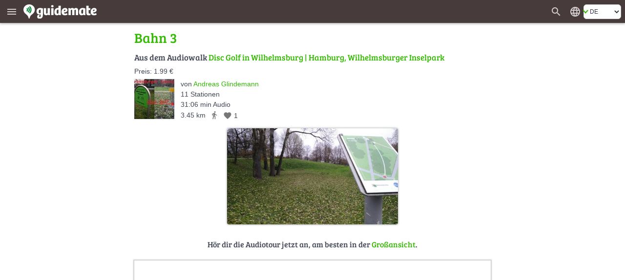

--- FILE ---
content_type: text/html; charset=UTF-8
request_url: https://de.guidemate.com/station/Bahn-3-638cabe4a0fbd342b48a11f7
body_size: 10802
content:




<!DOCTYPE html>
<html lang="de">
<head>
    <title>Bahn 3, Disc Golf in Wilhelmsburg, Hamburg, Wilhelmsburger Inselpark - Audiotour | guidemate</title>
    <link rel="shortcut icon" href="/assets/images/favicons/5ce3ec05b4ce058cd7e3cdf830627ab7-favicon.ico">
<link rel="icon" sizes="16x16 32x32 64x64" href="/assets/images/favicons/5ce3ec05b4ce058cd7e3cdf830627ab7-favicon.ico">
<link rel="icon" type="image/png" sizes="196x196" href="/assets/images/favicons/07300f452f2e177c3ce455fb22ddcfb5-favicon-192.png">
<link rel="icon" type="image/png" sizes="160x160" href="/assets/images/favicons/d94ecc609a31b48690a8ea5997a68039-favicon-160.png">
<link rel="icon" type="image/png" sizes="96x96" href="/assets/images/favicons/75204a222061773837ccd5addb349775-favicon-96.png">
<link rel="icon" type="image/png" sizes="64x64" href="/assets/images/favicons/8edd6bb4cfefe0df07d887d6356fef6f-favicon-64.png">
<link rel="icon" type="image/png" sizes="32x32" href="/assets/images/favicons/89e1a832d7f63c28a7203f0d04230f4c-favicon-32.png">
<link rel="icon" type="image/png" sizes="16x16" href="/assets/images/favicons/76dbac61f59080dabea1b554ec693870-favicon-16.png">


    <meta name="viewport" content="width=device-width, initial-scale=1.0, user-scalable=0" />

    


<meta name="og:site_name" content="guidemate" />
<meta name="fb:admins" content="1086112803" />


    

<script type="text/javascript">
  // I18n-Messages that must be referenced in JS-Code
  // Messages can be added using Html(addJsMsgs())
  msgs = {};
  function msg(key) {
    var message = msgs[key];
    if (typeof message == 'undefined' || message == null) {
      return "UNRESOLVED KEY: " + key;
    }

    var args = arguments;

    if (args.length > 1) {
      return message.replace(/\{(\d+)\}/g, function() {
        return args[parseInt(arguments[1], 10) + 1];
      });
    } else {
      return message;
    }

  }
</script>

<script type="text/javascript">
    msgs['registerConfirm.email']='E-Mail';
msgs['user.vouchers.voucherDetails']='Gutschein-Details';
msgs['user.unconfirmedEmailDialog.link']='Best\u00E4tigungs-Link erneut senden an {0}';
msgs['menu.tourStats']='Tour-Statistiken';
msgs['user.vouchers.forApp']='F\u00FCr die App {0}';
msgs['user.vouchers.discountInPercent']='Reduktion in Prozent';
msgs['user.newsletter.subscribe.button']='Anmelden';
msgs['user.publicData']='\u00D6ffentlich sichtbare Daten';
msgs['user.changeEmail']='E-Mail-Adresse \u00E4ndern';
msgs['feedback.yourName']='Dein Name';
msgs['user.city']='Ort';
msgs['user.sales.guide']='Guide';
msgs['user.dialog.removeAccountQuestion']='M\u00F6chtest du deinen Account wirklich l\u00F6schen? Diese Aktion kann nicht r\u00FCckg\u00E4ngig gemacht werden!';
msgs['registerConfirm.registerButtonTitle']='Registrieren';
msgs['user.vouchers.batchName.description']='Optional. Ist nur f\u00FCr einfacheres Tracking gedacht.';
msgs['feedback.success.title']='Feedback verschickt';
msgs['user.deregistered.text']='Deine Account wurde gel\u00F6scht und du bist jetzt ausgeloggt.';
msgs['menu.changeWebsiteLanguage']='Website in anderer Sprache anzeigen';
msgs['user.sales.noSalesInPeriod']='In diesem Zeitraum sind keine Guides verkauft worden.';
msgs['currentPosition.pleaseWait']='Bitte warten, deine aktuelle Position wird ermittelt...';
msgs['user.payments.inclVAT']='inkl. {0} MwSt.';
msgs['user.vouchers.validFrom']='G\u00FCltig von';
msgs['menu.noLoginWanted']='Weiter ohne Login';
msgs['user.loggedInAs']='Eingeloggt als';
msgs['user.vouchers.downloadRedeemedVouchers']='Eingel\u00F6ste Gutscheincodes herunterladen';
msgs['user.vouchers']='Gutscheine erstellen';
msgs['user.removeAccountWithGuides']='<p>Um deinen Account l\u00F6schen zu k\u00F6nnen, musst du zuerst alle mit diesem Account angelegten Touren l\u00F6schen.<\/p><p>Klicke dazu in der Bearbeitungsansicht der jeweiligen Tour auf das M\u00FClleimer-Symbol.<\/p>';
msgs['menu.language.de']='Deutsch';
msgs['user.photo']='Profilbild';
msgs['user.repeatPassword']='Passwort wiederholen';
msgs['user.aboutMe']='\u00DCber mich';
msgs['user.setPasswordAtFacebook']='Passwort in Facebook \u00E4ndern';
msgs['currentPosition.noPosition']='Deine aktuelle Position konnte leider nicht ermittelt werden.';
msgs['feedback.introduction']='Hast du einen Fehler bemerkt, W\u00FCnsche oder Anregungen zu guidemate? Lass es uns wissen!';
msgs['feedback.success.message']='Vielen Dank f\u00FCr dein Feedback!';
msgs['user.sales.sumFinalPrice']='Summe Endpreis';
msgs['common.error.loadingFromServer']='Fehler beim Laden der Daten vom Server';
msgs['user.contactPerson']='Ansprechpartner';
msgs['user.changeEmailConfirmation.text']='Wir haben eine E-Mail mit einem Best\u00E4tigungslink an deine neue Adresse geschickt.<br \/><br \/>Bitte klicke diesen Link an, damit wir sicher sind, dass dir die angegebene E-Mail-Adresse geh\u00F6rt.';
msgs['common.pagination.goToPage']='Gehe zu Seite {0}';
msgs['registerConfirm.username']='Benutzername';
msgs['menu.loginWithFacebook']='Login mit facebook';
msgs['user.sales.numberOfSales']='Anzahl Verk\u00E4ufe';
msgs['user.sales.halfyear']='Halbjahr';
msgs['menu.login']='Login';
msgs['menu.showMainMenu']='Zeige das Hauptmen\u00FC';
msgs['common.and']='und';
msgs['user.vouchers.downloadUnredeemedVouchers']='Nicht eingel\u00F6ste Gutscheine herunterladen';
msgs['user.newsletter']='Newsletter';
msgs['menu.allGuides']='Alle Touren';
msgs['user.website']='Website';
msgs['user.password']='Passwort';
msgs['menu.registerWithFacebook']='Registrieren mit facebook';
msgs['user.dialog.removeAccount']='Account l\u00F6schen';
msgs['feedback.featureWish']='Feature-Wunsch';
msgs['user.vouchers.downloadMultipleVoucherPdfs']='Ein PDF pro Gutschein (ZIP-Datei)';
msgs['user.viewMyPublicProfile']='Mein \u00F6ffentliches Profil ansehen';
msgs['user.deregistered.title']='Account gel\u00F6scht';
msgs['common.change']='\u00C4ndern';
msgs['common.at']='bei';
msgs['user.vouchers.allRedeemed']='Alle Gutscheine sind bereits eingel\u00F6st';
msgs['login.invalidData']='Ung\u00FCltiger Benutzername oder Passwort!';
msgs['user.sales.aggregation']='Aggregierung';
msgs['user.vouchers.discount']='Reduktion';
msgs['user.payments']='Bezahlte Touren';
msgs['user.payments.noGuidesYet']='Bisher hast du keine Touren gekauft.';
msgs['registerConfirm.registerForRedeemingVoucher']='Der Gutscheincode ist g\u00FCltig. Um den Gutschein einzul\u00F6sen, musst du noch einen Account erstellen, damit du den bezahlten Audioguide dauerhaft nutzen kannst. F\u00FClle einfach diese Felder aus:';
msgs['user.payments.paidOn']='Bezahlt am';
msgs['user.vouchers.numberOfVouchers']='Anzahl Gutscheine';
msgs['feedback.otherFeedback']='Sonstige Anmerkung';
msgs['user.emailaddress']='E-Mail-Adresse';
msgs['menu.registerSuccessfulSubtitle']='Du hast eine E-mail erhalten. Klicke auf den Link in der E-mail, um die Registrierung abzuschlie\u00DFen.';
msgs['user.sales.year']='Jahr';
msgs['menu.forgotPasswordInvalidEMail']='Bitte gib eine g\u00FCltige E-Mail-Adresse an.';
msgs['user.newPassword']='Neues Passwort';
msgs['user.company']='Firma oder Einrichtung';
msgs['user.sales.back']='zur\u00FCck';
msgs['menu.map']='Karte';
msgs['menu.logout']='Logout';
msgs['user.sendConfirmationMailAgain']='Best\u00E4tigungs-Mail erneut zusenden';
msgs['user.vouchers.downloadRedemptionsAsCSV']='Einl\u00F6sungen als CSV-Datei';
msgs['user.unconfirmedEmailaddress']='Unbest\u00E4tigte E-Mail-Adresse';
msgs['login.facebook.failed.noEmail']='Leider hat uns Facebook keine E-mail-Adresse von dir \u00FCbermittelt, daher ist die Registrierung \u00FCber Facebook nicht m\u00F6glich. Bitte nutze die normale Registrierung mit Benutzername\/Passwort.';
msgs['user.wantNewsletter']='Ich m\u00F6chte den Newsletter per E-Mail erhalten.';
msgs['user.changeUsername']='Benutzernamen \u00E4ndern';
msgs['user.createdTours']='Ver\u00F6ffentlichte Guides von';
msgs['buttons.edit']='Bearbeiten';
msgs['menu.myAccount']='Mein Konto';
msgs['buttons.send']='Abschicken';
msgs['menu.forgotPasswordEmailSent']='Wenn zu dieser E-mail-Adresse ein Account existiert, m\u00FCsstest du eine E-mail mit einem Zur\u00FCcksetzen-Link bekommen haben.';
msgs['user.loginData']='Login-Daten';
msgs['feedback.whatReport']='Was m\u00F6chtest du berichten?';
msgs['user.deleteAccountPage.loginFirst']='Daf\u00FCr musst du dich nur ein letztes Mal einloggen. Wenn du deinen Benutzernamen und\/oder dein Passwort vergessen hast, klicke unten einfach auf \"Passwort vergessen\".';
msgs['registerConfirm.acceptTerms']='Ich akzeptiere die <a href=\"{0}\" target=\"_blank\">AGBs<\/a> und die <a href=\"{1}\" target=\"_blank\">Datenschutz-Bestimmungen<\/a>';
msgs['user.sales.allGuides']='Alle Guides';
msgs['registerConfirm.fillOutFields']='F\u00FClle nur noch diese Felder aus, dann bist du fertig!';
msgs['user.viewPublicProfile']='\u00D6ffentliches Profil ansehen';
msgs['feedback.loggedOutMessage']='Wenn du deinen Namen und deine E-mail-Adresse angibst,<br \/> k\u00F6nnen wir dir eine Antwort schicken';
msgs['menu.rememberMe']='Angemeldet bleiben';
msgs['search.whichCity']='Welche Stadt meinst du?';
msgs['user.changeEmailConfirmation.heading']='E-Mail wurde zugeschickt';
msgs['user.sales.forward']='vor';
msgs['buttons.cancel']='Abbrechen';
msgs['menu.forgotPassword']='Passwort vergessen?';
msgs['menu.registerSubtitle']='Als guidemate-Mitglied kannst du Guides kaufen und sie auf mehreren Ger\u00E4ten anh\u00F6ren. Und du kannst deine eigenen Guides erstellen und ver\u00F6ffentlichen.';
msgs['user.unconfirmedEmailDialog.sentAgain']='Der Best\u00E4tigungs-Link wurde erneut an {0} gesendet.';
msgs['user.vouchers.validTo']='G\u00FCltig bis';
msgs['buttons.ok']='OK';
msgs['feedback.yourBrowser']='Dein Browser';
msgs['user.vouchers.allMyVouchers']='Alle meine Gutscheine';
msgs['menu.noLoginQuestion']='Du hast noch keinen Login?';
msgs['user.deleteAccountPage.title']='Account L\u00F6schen';
msgs['menu.homepage']='Homepage';
msgs['user.dialog.invalidEnteredData']='Du hast anscheinend ung\u00FCltige Eingaben gemacht.';
msgs['registerConfirm.newsletter']='Ich m\u00F6chte \u00FCber Neuigkeiten und Angebote per E-mail informiert werden';
msgs['user.passwordWasChanged']='Das Passwort wurde erfolgreich ge\u00E4ndert.';
msgs['user.vouchers.discountPercentageDescription']='Achtung: in der iPhone-App k\u00F6nnen nur 100%-Gutscheine genutzt werden!';
msgs['registerConfirm.password']='Passwort';
msgs['menu.language.en']='English';
msgs['buttons.refresh']='Aktualisieren';
msgs['registerConfirm.emailWasUsedRecently']='Unter dieser E-Mail-Adresse wurde vor kurzem schon ein anderer Account registriert. Wenn du Benutzername oder Passwort vergessen hast, dann nutze bitte die Passwort-Vergessen-Funktion beim Login.';
msgs['feedback.optional']='optional';
msgs['menu.or']='oder';
msgs['common.pagination.currentPageIs']='Aktuelle Seite ist {0}';
msgs['user.newsletter.subscribed']='Du bist f\u00FCr unseren <b>Newsletter<\/b> angemeldet';
msgs['user.newsletter.unsubscribe.button']='Abmelden';
msgs['feedback.title']='Feedback';
msgs['user.newsletter.unsubscribe.text']='M\u00F6chtest du dich vom Newsletter abmelden?';
msgs['buttons.remove']='L\u00F6schen';
msgs['user.dialog.changePassword']='Passwort \u00E4ndern';
msgs['user.vouchers.batchName.short']='Name';
msgs['menu.register']='Registrieren';
msgs['buttons.no']='Nein';
msgs['user.setPassword.emailSent']='Wir haben dir eine E-mail mit einem Link zum Setzen des Passworts geschickt.';
msgs['buttons.close']='Schlie\u00DFen';
msgs['buttons.search']='Suche nach Guides';
msgs['user.vouchers.count']='Anzahl';
msgs['user.profilePageOf']='Profilseite von';
msgs['buttons.save']='Speichern';
msgs['user.sales.day']='Tag';
msgs['user.sales.period']='Zeitraum';
msgs['registerConfirm.yourName']='Dein Name';
msgs['user.sales.week']='Woche';
msgs['buttons.create']='Anlegen';
msgs['user.deleteAccountPage.description']='Wenn du einen guidemate-Account erstellt hast (entweder \u00FCber die App oder die Website), dann kannst du ihn hier mit allen zugeh\u00F6rigen Daten l\u00F6schen.';
msgs['user.unconfirmedEmailaddress.description']='wird durch Best\u00E4tigungslink \u00FCbernommen';
msgs['feedback.bug']='Fehler';
msgs['user.vouchers.createVouchers']='Gutscheine erstellen';
msgs['user.vouchers.downloadOneVoucherPdf']='PDF mit einer Seite pro Gutschein';
msgs['common.audiowalk']='Audiowalk';
msgs['currentPosition.title']='Lokalisierung';
msgs['user.deletedName']='anonym';
msgs['user.vouchers.created']='Erstellt';
msgs['user.country']='Land';
msgs['login.facebook.failed.instructions']='<p>Bitte versuch es noch einmal. Versuch dich auch bei Facebook aus- und wieder einzuloggen.<\/p><p>Falls es immer noch nicht funktioniert, schick uns bitte eine Fehlermeldung \u00FCber das <a href=\"javascript:void(0)\" onclick=\"{0}\">Feedback-Formular<\/a>. Wir versuchen dann schnellstm\u00F6glich das Problem zu beheben.<\/p>';
msgs['menu.cancelForgotPassword']='Zur\u00FCck, ich erinnere mich!';
msgs['search.citySelection.title']='Stadt ausw\u00E4hlen';
msgs['user.sales.calendarWeek']='KW';
msgs['user.unconfirmedEmailDialog.text']='Du hast deine E-Mail-Adresse noch nicht best\u00E4tigt. Bitte klicke auf den Link in der Registrierungsbest\u00E4tigungs-E-Mail. Falls du sie nicht bekommen hast, k\u00F6nnen wir sie dir noch einmal zuschicken:';
msgs['menu.forgotPasswordSubtitle']='Kein Problem, wir schicken dir einen neuen Zugang.';
msgs['feedback.currentPage']='Seite, auf der du dich befindest';
msgs['user.noGuidesPublishedYet']='Noch keine Guides ver\u00F6ffentlicht';
msgs['user.sales']='Meine Verk\u00E4ufe';
msgs['user.vouchers.details']='Details';
msgs['user.vouchers.validForGuide']='G\u00FCltig f\u00FCr den Guide';
msgs['menu.myGuides']='Meine Touren';
msgs['user.username']='Benutzername';
msgs['user.sales.periodTo']='bis';
msgs['user.unconfirmedEmailDialog.goToAccount']='Wenn du eine andere E-mail verwenden m\u00F6chtest, kannst du sie in den <a href=\"{0}\">Einstellungen<\/a> \u00E4ndern.';
msgs['registerConfirm.title']='Registrierung abschlie\u00DFen';
msgs['user.company.description']='Privatpersonen: bitte leer lassen';
msgs['common.pagination.previousPage']='Vorherige Seite';
msgs['menu.registerHeading']='Werde ein';
msgs['registerConfirm.wantsPaidTours']='Ich m\u00F6chte \u00FCber diese Plattform selbst Audioguides verkaufen';
msgs['user.removeAccountNoGuides']='Klicke auf den Button, um deinen Account und alle zugeh\u00F6rigen Daten unwiderruflich zu l\u00F6schen.<br \/><br \/>Von dir verfasste <i>Kommentare<\/i> werden dabei nicht gel\u00F6scht, sondern als anonym verfasst angezeigt. Wenn du das nicht m\u00F6chtest, kannst du deine Kommentare auch vorher einzeln l\u00F6schen.';
msgs['buttons.yes']='Ja';
msgs['user.unconfirmedEmailDialog.title']='Unbest\u00E4tigte E-Mail-Adresse';
msgs['user.accountData']='Account';
msgs['feedback.reallyDiscard']='M\u00F6chtest du deine Nachricht wirklich verwerfen?';
msgs['user.sales.month']='Monat';
msgs['user.setPassword']='Passwort festlegen';
msgs['user.newsletter.subscribe.text']='M\u00F6chtest du dich f\u00FCr den Newsletter anmelden?';
msgs['common.error']='Fehler';
msgs['user.sales.sumOwnShare']='Summe eigener Anteil (ohne USt.)';
msgs['menu.forgotPasswordSentTitle']='E-Mail gesendet';
msgs['user.vouchers.numberOfRedeemedVouchers']='Anzahl eingel\u00F6ster Gutscheine';
msgs['user.emailaddress.description']='wird nicht ver\u00F6ffentlicht';
msgs['user.vouchers.noVouchersCreated']='Du hast noch keine Gutscheine erstellt.';
msgs['common.pagination.nextPage']='N\u00E4chste Seite';
msgs['login.facebook.waitingText']='Verbindung zu Facebook wird hergestellt...';
msgs['feedback.yourMessage']='Deine Nachricht:';
msgs['registerConfirm.company']='Firma\/Einrichtung\/Beh\u00F6rde';
msgs['login.facebook.failed.title']='Login \u00FCber Facebook fehlgeschlagen';
msgs['user.changeEmailConfirmation.title']='E-Mail-\u00C4nderung';
msgs['user.vouchers.validDescription']='leer lassen f\u00FCr keine Beschr\u00E4nkung';
msgs['user.name']='Name';
msgs['user.profileOf']='Profil von';
msgs['user.loginRequired']='F\u00FCr diese Seite ist ein Login erforderlich';
msgs['user.vouchers.downloadVoucherCodes']='Gutscheincodes als Textdatei';
msgs['user.newsletter.notSubscribed']='Du bist <b>nicht<\/b> f\u00FCr unseren <b>Newsletter<\/b> angemeldet';
msgs['search.invalidCity']='Diese Stadt konnte nicht gefunden werden';
msgs['user.oldPassword']='Altes Passwort';
msgs['user.vouchers.batchName']='Name f\u00FCr diese Charge';
msgs['registerConfirm.repeatPassword']='Wiederholung Passwort';
msgs['feedback.messageNotEmpty']='Bitte gib eine Nachricht ein';
msgs['menu.registerInstruction']='Gib einfach deine E-Mail-Adresse an.';
msgs['menu.registerSuccessful']='Registrierung erfolgreich';
msgs['currentPosition.noBrowserSupport']='Dein Browser unterst\u00FCtzt leider keine Geo-Lokalisierung.';
msgs['registerConfirm.privatePersonLeaveEmpty']='Privatpersonen: bitte leer lassen';
msgs['user.details']='Benutzer-Details';
msgs['user.registeredSince']='Registriert seit';

    gmConfig = {"userLoggedIn":false,"appVariant":{"name":"guidemate","isDefault":true,"allowLinksToGuidemate":true,"allowWebPayment":true,"defaultColor":"#36b905","allowSearch":true,"allowDownload":true},"apiClient":{"name":"webClient","password":"i2lDl61HUEYe","urlPrefix":"/api/v1/","apiKeyParams":{"client":"webClient","apiKey":"i2lDl61HUEYe"}},"baseUrl":"https://de.guidemate.com","iosApp":{"logoUrl":"/assets/images/b496d74bf3d42395eed404410d0eeccf-app-store-badge-de.png","storeUrl":"https://apps.apple.com/de/app/guidemate-audio-travel-guide/id604138249"},"androidApp":{"logoUrl":"/assets/images/dc740ac2faf6587ff1aea7d38b450871-google-play-badge-de.png","storeUrl":"https://play.google.com/store/apps/details?id=com.guidemate"},"authToken":"5fe4dab64aa375d197b7d7788e52c003a12f9345-1769704657756-ff837edbee568f0c689ae096","authTokenName":"csrfToken","vatPercentage":"19%","recaptchaSiteKey":"6Lew_LgZAAAAAJCSRMoAxxtD1G9KydCOPZ1LXfDV","publicationContractUrl":"/publicationContract","payPalClientId":"AZ2GjRA5qM2xBXG31Xm5ni-87pjzQq7ZnXR9mnQ0fHnEGlIvAqn-DvuWCO78","germanLocale":true,"allMeansOfTransport":[{"key":"WALK","messageKey":"tour.transport.walk","icon":"directions_walk"},{"key":"BIKE","messageKey":"tour.transport.bike","icon":"directions_bike"},{"key":"CAR","messageKey":"tour.transport.car","icon":"directions_car"},{"key":"BUS","messageKey":"tour.transport.bus","icon":"directions_bus"},{"key":"TRAIN","messageKey":"tour.transport.train","icon":"directions_railway"},{"key":"SUBWAY","messageKey":"tour.transport.subway","icon":"directions_subway"},{"key":"TRAM","messageKey":"tour.transport.tram","icon":"directions_transit"}]};
</script>


    <link href="/assets/frontend/a696170c04d46accefe45362c44c3d67-bulma.css" rel="stylesheet" type="text/css"></link>


    <link href="/assets/frontend/de8ad1c22b7501f1a5c4ff9007d1de1c-main.css" rel="stylesheet" type="text/css"></link>

    <style>
    :root {
        --primary-color: #36b905;
        --primary-color-dark: #258103;
        --dark-background: #473b3c;

        --bulma-primary: #36b905;
        --bulma-primary-h: 103.666664deg;
        --bulma-primary-s: 94.73685%;
        --bulma-primary-l: 37.2549%;

        --bulma-info-h: 103.666664deg;
        --bulma-info-s: 94.73685%;
        --bulma-info-l: 37.2549%;

        --bulma-link-h: 103.666664deg;
        --bulma-link-s: 94.73685%;
        --bulma-link-l: 37.2549%;

        --bulma-link-text: #36b905;

        --bulma-info-invert-l: 90%;
        --bulma-link-invert-l: 90%;

    }
</style>
    <script src="/assets/frontend/2e295588db3648a696c97e739cc8260e-global.js" type="text/javascript" async></script>
<link href="/assets/frontend/ebfe6308447c158e78419834dab18cdb-global.css" rel="stylesheet" type="text/css"></link>


    <link href="/assets/frontend/099ffc882f196b39a6cf87b3a3492bf2-fonts.css" rel="stylesheet" type="text/css"></link>


    
    


    <meta name="robots" content="index,follow">
    <meta name="og:title" content="Bahn 3, Disc Golf in Wilhelmsburg, Hamburg, Wilhelmsburger Inselpark - Audiotour | guidemate" />
    <meta name="og:type" content="article" />
    <meta name="keywords" content="Audioguide,Stadtführung,Reiseführer,Audiotour,audio tour,city guide,travel guide,Hamburg, Wilhelmsburger Inselpark,Stadtrundgang,city walk,Ortsrundgang" />

    
        
            <meta name="og:url" content="https://de.guidemate.com/station/Bahn-3-638cabe4a0fbd342b48a11f7" />
            
                <link rel="canonical" href="https://de.guidemate.com/station/Bahn-3-638cabe4a0fbd342b48a11f7" />

                
            

            <meta name="og:description" content="" />
            <meta name="description" content="" />

            
                
                    <meta name="og:image" content="https://guidemate.s3.fr-par.scw.cloud/tourPoints/images/638cad89a0fbd342b48a121a_1000x1000.jpg" />
                
            
        
    

    
    <meta name="apple-itunes-app" content='app-id=604138249, app-argument=guidemate://guidemate.com/station/638cabe4a0fbd342b48a11f7'>
	<link href="/assets/frontend/f4f5c6d9e73760fd5f1c75233fc748ad-landingPageStyle.css" rel="stylesheet" type="text/css"></link>


	<script type="text/javascript">
	    msgs['overlayMessages.loginToRate']='Bitte melde dich zum Bewerten an.';
msgs['overlayMessages.loginToComment']='Bitte melde dich zum Kommentieren an.';
msgs['overlayMessages.firstStationWithAudio']='Das ist die erste Station<br \/>mit Audiodaten in diesem Guide';
msgs['overlayMessages.loginToBuy']='Bitte melde dich zum Kaufen an.';
msgs['overlayMessages.addTrackToPlaylistFirst']='Lade erst einen Track in die Playlist.';
msgs['overlayMessages.payFirstToPlayTrack']='Du musst diese Station erst bezahlen,<br \/>um den Audiotrack abspielen zu k\u00F6nnen.';
msgs['overlayMessages.onlyPreview']='Dies ist nur eine Vorschau.<br \/>Bitte bezahle die Station f\u00FCr die volle Version.';
msgs['overlayMessages.noAudioData']='Diese Station hat keine Audiodaten';
msgs['overlayMessages.lastStationWithAudio']='Das ist die letzte Station<br \/>mit Audiodaten in diesem Guide';

    </script>


</head>
<body>

    <div class="header " id="fixedPageHeader" >
        <div class="header-left">
            <button class="menu" type="button" title="Zeige das Hauptmenü" aria-label="Zeige das Hauptmenü"><i class="material-icons" aria-hidden="true">menu</i></button>
            <a href="/" class="homeLink">
                
                    <img class="bigLogo" src="/assets/images/724ef12978a17986967cd4fb97309267-guidemate_logo_with_text_optimized.svg" width="150" height="30" alt="guidemate">
                    <img class="smallLogo" src="/assets/images/b8e60f0dbf5dd2763d542069db18d679-guidemate-logo-flat-optimized.svg" width="24" height="24" alt="guidemate">
                
            </a>
            <gm-loading-spinner></gm-loading-spinner>
        </div>

        <div class="header-right">
            
                <a class="searchButton" href="/guides" aria-label="Suche nach Guides" title="Suche nach Guides"><span class="material-icons" aria-hidden="true">search</span></a>
            
            <gm-user-header-menu username='' user-may-create-paid-tours="false"></gm-user-header-menu>
            
                <div class="languageSwitcher">
                    <span class="material-icons" title='Website in anderer Sprache anzeigen'>language</span>
<div class="b-select b-is-small">
    <select id="languageSwitcher" title='Website in anderer Sprache anzeigen'>
        
            <option value="de"  selected 
                data-url="https://de.guidemate.com/station/Bahn-3-638cabe4a0fbd342b48a11f7">DE</option>
        
            <option value="en" 
                data-url="https://en.guidemate.com/station/Bahn-3-638cabe4a0fbd342b48a11f7">EN</option>
        
            <option value="fr" 
                data-url="https://fr.guidemate.com/station/Bahn-3-638cabe4a0fbd342b48a11f7">FR</option>
        
            <option value="es" 
                data-url="https://es.guidemate.com/station/Bahn-3-638cabe4a0fbd342b48a11f7">ES</option>
        
    </select>
</div>

                </div>
            
        </div>
    </div>
    <gm-unconfirmed-email-dialog unconfirmed-email=''></gm-unconfirmed-email-dialog>


<div class='mainBodyContainer headerPresent'>

  <div class="landingWrapper">
    <div class="station-landing-page">

		<h1 class="small">
			Bahn 3
		</h1>

		<div class="tourInfos stationLandingTourInfos">
      
			<h2 class="fromTheGuide">
				Aus dem Audiowalk
				<a href="/guide/Disc-Golf-in-Wilhelmsburg-638ca9c9a0fbd342b48a11c9">Disc Golf in Wilhelmsburg | Hamburg, Wilhelmsburger Inselpark</a>
			</h2>

			
			<div class="tourPrice">
				Preis: 1.99 €
			</div>
			

			<a href="/guide/Disc-Golf-in-Wilhelmsburg-638ca9c9a0fbd342b48a11c9" class="stationLandingGuideImage">
			   





    
    <img src="https://guidemate.s3.fr-par.scw.cloud/tours/images/638ca9d4a0fbd342b48a11cd_82x82q.jpg"
         alt="Disc Golf in Wilhelmsburg" title="Disc Golf in Wilhelmsburg" 
        
        data-width-height-relation="1.0"
        data-image-width="82"
         width="82" height="82" 
         />
    
    
			  


			</a>

			<div class="infos">

				<div class="author">
				  von
					<a class="no-underline" href="/user/Andreas-Glindemann" class="showAuthorLink"
					data-authorid="5fb7fda1f177433a17387ef6">
					
						Andreas Glindemann
					
					</a>
				</div>

					<span class="infoItem">
					  11
					  Stationen
					</span>
					<br>

					<span class="infoItem">
					  31:06 min Audio
					</span>
					<br>

					<span class="infoItem lengthTransportLikes">
						
							<span>3.45 km</span>
						

						<span class="meansOfTransport material-icons md-18"
							  title='Verkehrsmittel: Zu Fuß'>directions_walk</span>

						
    <span class="likeInfo"><span class="material-icons md-18" title="Gefällt mir">favorite</span> <span class="numberOfLikes">1</span></span>

					</span>

			    </div>

			</div>

			

    





    
    <img src="https://guidemate.s3.fr-par.scw.cloud/tourPoints/images/638cad89a0fbd342b48a121a_500x500c.jpg"
         alt="Bahn 3" title="Bahn 3" 
        
        data-width-height-relation="1.7793594306049823"
        data-image-width="500"
         width="500" height="281" 
         class="onlyImage"  />
    
    
    





			
				<h3 class="continue">
				  Hör dir die Audiotour jetzt an, am besten in der <a href="/guides/638ca9c9a0fbd342b48a11c9?selectedGuideLocale=de&station=638cabe4a0fbd342b48a11f7">Großansicht</a>.
				</h3>

				<iframe src="/loadingTourPlaceholder"
					  data-src="/tourWidget/638ca9c9a0fbd342b48a11c9?embedUrl=https%3A%2F%2Fde.guidemate.com%2Fstation%2FBahn-3-638cabe4a0fbd342b48a11f7&amp;selectedGuideLocale=de&amp;appVariant=guidemate&amp;showOnlyFullScreenTeaser=true&amp;station=638cabe4a0fbd342b48a11f7"
					  class="tourWidget" title="Guide-Vorschau"></iframe>

				<h3 class="continue">
				  Oder nutze die App, um den Audiowalk vor Ort zu hören:
				</h3>
		    


	  		
<span id="app-teaser" class="anchor"></span>
<div class="app-teaser">
    <span id="continue" class="anchor"></span>

    <img class="imgMobile" src="/assets/images/67f762daf7a16eed391a1f0dbd7c6c93-app_hand_low.jpg" width="820" height="351" aria-hidden="true" alt="">

    <div class="step">
        <div class="stepNumber">1</div>

        <div class="stepRightNow">
            <div class="label first">
                guidemate-App installieren
                <small>Im App-Store &amp; Play-Store verfügbar.</small>
            </div>
            <div class="appStoresButtons">
                
                    
                        <a class="no-underline appStoreButton" href="https://apps.apple.com/de/app/guidemate-audio-travel-guide/id604138249" target="_blank" rel="noopener">
                            <img src="/assets/images/b496d74bf3d42395eed404410d0eeccf-app-store-badge-de.png" width="132" height="39" alt='App im App-Store herunterladen' title='App im App-Store herunterladen'>
                        </a>
                    
                
                
                    
                    <a class="no-underline" href="https://play.google.com/store/apps/details?id=com.guidemate" target="_blank" rel="noopener">
                        <img src="/assets/images/dc740ac2faf6587ff1aea7d38b450871-google-play-badge-de.png" width="140" height="46" alt='App bei Google Play herunterladen' title='App bei Google Play herunterladen'>
                    </a>
                    
                
            </div>
        </div>
    </div>
    <div class="step">
        <div class="stepNumber">2</div>

        <div class="stepRightNow">
            <div class="label">
                <a class="no-underline" href="guidemate://guidemate.com/station/638cabe4a0fbd342b48a11f7">Audioguide in der App öffnen</a>
                <small>Weitere Touren über eine App verfügbar.</small>
            </div>
        </div>
    </div>

    <div class="step">
        <div class="stepNumber">3</div>

        <div class="stepRightNow">
            <div class="label">
                Vor Ort loslegen!
                <small>Audio, Karte &amp; Infos - auch offline.</small>
            </div>
        </div>
    </div>
</div>

			
				<div class="stationList">
					<h2>Andere Stationen in dieser Audiotour:</h2>
					<p>
						
							<span><a href="/station/Bahn-1-638cababa0fbd342b48a11f4">Bahn 1</a>
								
									(3:54 min)
								
								 &bull; 
							</span>
						
							<span><a href="/station/Bahn-2-638cabbc10e2876a5ff955ab">Bahn 2</a>
								
									(2:16 min)
								
								 &bull; 
							</span>
						
							<span><a href="/station/Bahn-4-638cabf210e2876a5ff955b0">Bahn 4</a>
								
									(1:49 min)
								
								 &bull; 
							</span>
						
							<span><a href="/station/Bahn-5-638cac1910e2876a5ff955b6">Bahn 5</a>
								
									(2:28 min)
								
								 &bull; 
							</span>
						
							<span><a href="/station/Bahn-6-638cac2ea0fbd342b48a11ff">Bahn 6</a>
								
									(3:10 min)
								
								 &bull; 
							</span>
						
							<span><a href="/station/Abwurf-Bahn-7-638cac6210e2876a5ff955bd">Abwurf Bahn 7</a>
								
									(2:45 min)
								
								 &bull; 
							</span>
						
							<span><a href="/station/Abwurf-Bahn-8-638cac73a0fbd342b48a1206">Abwurf Bahn 8</a>
								
									(1:49 min)
								
								 &bull; 
							</span>
						
							<span><a href="/station/Abwurf-Bahn-9-638cac85a0fbd342b48a120a">Abwurf Bahn 9</a>
								
									(3:48 min)
								
								 &bull; 
							</span>
						
							<span><a href="/station/Korb-9-638cac9e10e2876a5ff955c9">Korb 9</a>
								
									(5:05 min)
								
								 &bull; 
							</span>
						
							<span><a href="/station/Endstation-Wegweiser-638cae69a0fbd342b48a1236">Endstation, Wegweiser</a>
								
									(2:33 min)
								
								
							</span>
						
					</p>
				</div>
			

	  		<br>
        </div>
     </div>

    

<div class="footer">
  
  <div class="footerBoxes">

    <div class="footerBox">
    <div class="footerBoxHeader">Account</div>
    <div class="footerBoxBody">
        
      
        <a href="javascript:void(0)" onclick="showLoginDialog('register'); return false;">Registrieren</a><br>
        <a href="javascript:void(0)" onclick="showLoginDialog(); return false;">Login</a>
      
    
    </div>
</div>
    
    <div class="footerBox">
    <div class="footerBoxHeader">Über uns</div>
    <div class="footerBoxBody">
        
      
        <a href="/pricing">Preise und Bedingungen</a>
        
          <a href="/audiowalk-award">Audiowalk-Award</a>
        
        <a href="/pressInfo">Pressematerial</a><br>
      
      <a href="/technology">Technologie</a>
    
    </div>
</div>
    
    <div class="footerBox">
    <div class="footerBoxHeader">Community</div>
    <div class="footerBoxBody">
        
      
        <a href="/blog">Blog</a>
      
      <a href="/affiliate-program">Partnerprogramm</a>
      <a href="/guidelines">Guidelines</a><br>
      <a href="mailto:missbrauch_melden@guidemate.com">Missbrauch melden</a>
    
    </div>
</div>
    
    <div class="footerBox">
    <div class="footerBoxHeader">Hilfe</div>
    <div class="footerBoxBody">
        
      <a href="/faq">FAQ</a> <br>
      
        <a href="/guideToGuide">Guide zum Guide</a><br>
        
          <a href="/how-to-hoerspaziergang">How to Hörspaziergang</a>
        
        <a href="/tourguides">Ihre Stadtführung als Audioguide</a>
      
      <a href="javascript:void(0)" onclick="window.showFeedbackDialog()">Feedback</a>
    
    </div>
</div>

    
      <div class="footerBox">
    <div class="footerBoxHeader">Überall</div>
    <div class="footerBoxBody">
        
        <a href="https://www.instagram.com/guidemate_audiowalks/" target="_blank" rel="noopener">Instagram</a><br>
        <a href="http://www.facebook.com/guidemate" target="_blank" rel="noopener">Facebook</a><br>
        <a href="http://www.youtube.com/user/guidemate" target="_blank" rel="noopener">YouTube</a><br>
      
    </div>
</div>
    

    <div class="footerBox">
    <div class="footerBoxHeader">Apps</div>
    <div class="footerBoxBody">
        
      <a href="https://play.google.com/store/apps/details?id=com.guidemate" target="_blank" rel="noopener">Android-App</a><br>
      <a href="https://apps.apple.com/de/app/guidemate-audio-travel-guide/id604138249" target="_blank" rel="noopener">iPhone-App</a><br>
    
    </div>
</div>
  </div>
  
  <div class="footerLastLine">
    <a href="/termsAndConditions">AGB</a> |
    <a href="/privacy">Datenschutz</a> |
    <a href="/legalNotice">Impressum</a>
  </div>
</div>


	<script src="/assets/frontend/9c98ff985899303b45e37b149b8fa0b6-landingPage.js" type="text/javascript" async></script>

</div>

<div class="overlayMenuContainer">
    <div class="overlayMenu">
        <img src="/assets/images/b9a895417912bee544df0497de0f23cf-bg_street_small.png" width="493" height="247" class="overlayStreetImage">
        
            <h3>Touren</h3>
            
            
                <a class="menuItem  "
                   href="/guides"><i class="material-icons" aria-hidden="true">search</i><span>Suche</span></a>
            
                <a class="menuItem  "
                   href="/voucher"><i class="material-icons" aria-hidden="true">redeem</i><span>Gutschein einlösen</span></a>
            
                <a class="menuItem  "
                   href="/cities"><i class="material-icons" aria-hidden="true">location_city</i><span>Audiotouren nach Städten</span></a>
            
                <a class="menuItem  "
                   href="/location-independent"><i class="material-icons" aria-hidden="true">playlist_play</i><span>Ortsunabhängige Audiowalks</span></a>
            
                <a class="menuItem  "
                   href="/blog"><i class="material-icons" aria-hidden="true">rss_feed</i><span>Blog</span></a>
            
        
            <h3>Account</h3>
            
            
                <a class="menuItem register "
                   href="#"><i class="material-icons" aria-hidden="true">person_add</i><span>Registrieren</span></a>
            
                <a class="menuItem login "
                   href="#"><i class="material-icons" aria-hidden="true">person</i><span>Login</span></a>
            
        
            <h3>Hilfe</h3>
            
            
                <a class="menuItem  "
                   href="/faq"><i class="material-icons" aria-hidden="true">question_answer</i><span>FAQ</span></a>
            
                <a class="menuItem  "
                   href="/guideToGuide"><i class="material-icons" aria-hidden="true">description</i><span>Guide zum Guide</span></a>
            
                <a class="menuItem  "
                   href="/how-to-hoerspaziergang"><i class="material-icons" aria-hidden="true">description</i><span>How to Hörspaziergang</span></a>
            
                <a class="menuItem feedback "
                   href="#"><i class="material-icons" aria-hidden="true">feedback</i><span>Feedback</span></a>
            
        
            <h3>Über uns</h3>
            
            
                <a class="menuItem  "
                   href="/pricing"><i class="material-icons" aria-hidden="true">info</i><span>Preise und Bedingungen</span></a>
            
                <a class="menuItem  "
                   href="/audiowalk-award"><i class="material-icons" aria-hidden="true">stars</i><span>Audiowalk-Award</span></a>
            
                <a class="menuItem  "
                   href="/affiliate-program"><i class="material-icons" aria-hidden="true">euro</i><span>Partnerprogramm</span></a>
            
                <a class="menuItem  "
                   href="/pressInfo"><i class="material-icons" aria-hidden="true">info</i><span>Pressematerial</span></a>
            
                <a class="menuItem  "
                   href="/technology"><i class="material-icons" aria-hidden="true">info</i><span>Technologie</span></a>
            
                <a class="menuItem  "
                   href="/termsAndConditions"><i class="material-icons" aria-hidden="true">description</i><span>AGB</span></a>
            
                <a class="menuItem  "
                   href="/privacy"><i class="material-icons" aria-hidden="true">description</i><span>Datenschutz</span></a>
            
                <a class="menuItem  "
                   href="/legalNotice"><i class="material-icons" aria-hidden="true">info</i><span>Impressum</span></a>
            
        

    </div>
</div>

</body>
</html>



--- FILE ---
content_type: text/html; charset=UTF-8
request_url: https://de.guidemate.com/tourWidget/638ca9c9a0fbd342b48a11c9?embedUrl=https%3A%2F%2Fde.guidemate.com%2Fstation%2FBahn-3-638cabe4a0fbd342b48a11f7&selectedGuideLocale=de&appVariant=guidemate&showOnlyFullScreenTeaser=true&station=638cabe4a0fbd342b48a11f7
body_size: 12788
content:
<!DOCTYPE html>
<html>
<head>
    <title>Disc Golf in Wilhelmsburg</title>
    <meta name="robots" content="noindex,follow">

    <link rel="shortcut icon" href="/assets/images/favicons/5ce3ec05b4ce058cd7e3cdf830627ab7-favicon.ico">
<link rel="icon" sizes="16x16 32x32 64x64" href="/assets/images/favicons/5ce3ec05b4ce058cd7e3cdf830627ab7-favicon.ico">
<link rel="icon" type="image/png" sizes="196x196" href="/assets/images/favicons/07300f452f2e177c3ce455fb22ddcfb5-favicon-192.png">
<link rel="icon" type="image/png" sizes="160x160" href="/assets/images/favicons/d94ecc609a31b48690a8ea5997a68039-favicon-160.png">
<link rel="icon" type="image/png" sizes="96x96" href="/assets/images/favicons/75204a222061773837ccd5addb349775-favicon-96.png">
<link rel="icon" type="image/png" sizes="64x64" href="/assets/images/favicons/8edd6bb4cfefe0df07d887d6356fef6f-favicon-64.png">
<link rel="icon" type="image/png" sizes="32x32" href="/assets/images/favicons/89e1a832d7f63c28a7203f0d04230f4c-favicon-32.png">
<link rel="icon" type="image/png" sizes="16x16" href="/assets/images/favicons/76dbac61f59080dabea1b554ec693870-favicon-16.png">

    <link href="/assets/frontend/a696170c04d46accefe45362c44c3d67-bulma.css" rel="stylesheet" type="text/css"></link>


    <style>
    :root {
        --primary-color: #36b905;
        --primary-color-dark: #258103;
        --dark-background: #473b3c;

        --bulma-primary: #36b905;
        --bulma-primary-h: 103.666664deg;
        --bulma-primary-s: 94.73685%;
        --bulma-primary-l: 37.2549%;

        --bulma-info-h: 103.666664deg;
        --bulma-info-s: 94.73685%;
        --bulma-info-l: 37.2549%;

        --bulma-link-h: 103.666664deg;
        --bulma-link-s: 94.73685%;
        --bulma-link-l: 37.2549%;

        --bulma-link-text: #36b905;

        --bulma-info-invert-l: 90%;
        --bulma-link-invert-l: 90%;

    }
</style>

    
<script type="text/javascript">
  // I18n-Messages that must be referenced in JS-Code
  // Messages can be added using Html(addJsMsgs())
  msgs = {};
  function msg(key) {
    var message = msgs[key];
    if (typeof message == 'undefined' || message == null) {
      return "UNRESOLVED KEY: " + key;
    }

    var args = arguments;

    if (args.length > 1) {
      return message.replace(/\{(\d+)\}/g, function() {
        return args[parseInt(arguments[1], 10) + 1];
      });
    } else {
      return message;
    }

  }
</script>

    <script src="/assets/frontend/1e692c7281962a64bf80a391d5dad357-tourWidget.js" type="text/javascript" ></script>
<link href="/assets/frontend/c5915a63660f130c12f40b7dd4c341a6-tourWidget.css" rel="stylesheet" type="text/css"></link>



    
<script type="text/javascript">

    
        var data = {"tour":{"id":"638ca9c9a0fbd342b48a11c9","title":"Disc Golf in Wilhelmsburg","description":"<p>Seit dem Ende der internationalen gartenschau (igs) im Oktober 2013 ist das bisherige Gartenschau-Gelände als Wilhelmsburger Inselpark für die Öffentlichkeit geöffnet. Erleben Sie ein wunderschön gestaltetes Areal im Herzen Wilhelmsburgs mit lauschigen Orten zum Verweilen am Wasser, viel Platz zum Spazierengehen und Raum zum Toben für die Kinder auf den toll ausgestatteten Spielplätzen und größere Menschen auf den diversen Sportflächen. Dazu gehört auch eine Disc-Golf Bahn mit 9 Körben für Familien und Einsteiger (3x PAR 3 = PAR 27). Informationen zu Disc Golf in Hamburg gibt es z.B. beim DiscgolfclubHamburg.de oder über die App Udisc.</p>","plainTextDescription":"Seit dem Ende der internationalen gartenschau (igs) im Oktober 2013 ist das bisherige Gartenschau-Gelände als Wilhelmsburger Inselpark für die Öffentlichkeit geöffnet. Erleben Sie ein wunderschön gestaltetes Areal im Herzen Wilhelmsburgs mit lauschigen Orten zum Verweilen am Wasser, viel Platz zum Spazierengehen und Raum zum Toben für die Kinder auf den toll ausgestatteten Spielplätzen und größere Menschen auf den diversen Sportflächen. Dazu gehört auch eine Disc-Golf Bahn mit 9 Körben für Familien und Einsteiger (3x PAR 3 = PAR 27). Informationen zu Disc Golf in Hamburg gibt es z.B. beim DiscgolfclubHamburg.de oder über die App Udisc.\n","fullUrl":"https://guidemate.com/guide/Disc-Golf-in-Wilhelmsburg-638ca9c9a0fbd342b48a11c9","authorUsername":"Andreas-Glindemann","authorId":"5fb7fda1f177433a17387ef6","created":"2022-12-04 14:08:09.468","createdReadable":"12/4/22","language":"de","languageName":"Deutsch","languageTag":"de","otherLanguages":[],"allLanguages":[{"code":"de","languageTag":"de","isCurrent":true,"detailsUrl":"https://de.guidemate.com/guides/638ca9c9a0fbd342b48a11c9?selectedGuideLocale=de","widgetUrl":"https://de.guidemate.com/tourWidget/638ca9c9a0fbd342b48a11c9?selectedGuideLocale=de&showTourDetails=true","displayName":"Deutsch"}],"city":"Hamburg, Wilhelmsburger Inselpark","countryCode":"DE","meansOfTransport":"WALK","presentationMode":"MapCentered","averageRating":0.0,"numberOfRatings":0,"numberOfLikes":1,"isLikedByUser":false,"bounds":{"lowerLeft":{"longitude":10.00043695151166,"latitude":53.48690311813252},"upperRight":{"longitude":10.00353506170137,"latitude":53.4922655615797}},"numberOfComments":0,"numberOfPoints":11,"lengthInMeters":3451,"pointsConnected":true,"withoutGeoLocation":false,"audioLengthInSeconds":1866,"stationFinishedAction":"ask","paidByUser":false,"tourDetailsUrl":"https://de.guidemate.com/guides/638ca9c9a0fbd342b48a11c9?selectedGuideLocale=de","landingPageUrl":"https://guidemate.com/guide/Disc-Golf-in-Wilhelmsburg-638ca9c9a0fbd342b48a11c9","autoPlayOptions":{"skipOneStationAllowed":false,"leaveLinearModeOnReturn":false},"priceText":"1.99 €","fullPrice":{"amount":199000,"currency":"EUR"},"fullPriceFormatted":"1.99 €","applePrice":{"amount":199000,"currency":"USD"},"availableInAppStore":true,"appStoreProductId":"638ca9c9a0fbd342b48a11c9","digistore24ProductId":"601556","authorFullName":"Andreas-Glindemann (Andreas Glindemann)","authorDetailsUrl":"/user/Andreas-Glindemann","authorImage":{"quadraticM":{"url":"https://guidemate.s3.fr-par.scw.cloud/user/photos/5fb7fda1f177433a17387ef7_150x150.jpg","width":150,"height":150,"sizeInBytes":8974},"w500":{"url":"https://guidemate.s3.fr-par.scw.cloud/user/photos/5fb7fda1f177433a17387ef7.jpg","width":200,"height":200,"sizeInBytes":9258},"medium":{"url":"https://guidemate.s3.fr-par.scw.cloud/user/photos/5fb7fda1f177433a17387ef7.jpg","width":200,"height":200,"sizeInBytes":9258},"big":{"url":"https://guidemate.s3.fr-par.scw.cloud/user/photos/5fb7fda1f177433a17387ef7.jpg","width":200,"height":200,"sizeInBytes":9258}},"photo":{"quadraticD":{"url":"https://guidemate.s3.fr-par.scw.cloud/tours/images/638ca9d4a0fbd342b48a11cd_300x300q.jpg","width":300,"height":300,"sizeInBytes":48534},"quadraticM":{"url":"https://guidemate.s3.fr-par.scw.cloud/tours/images/638ca9d4a0fbd342b48a11cd_150x150q.jpg","width":150,"height":150,"sizeInBytes":13366},"w500":{"url":"https://guidemate.s3.fr-par.scw.cloud/tours/images/638ca9d4a0fbd342b48a11cd_500x500c.jpg","width":500,"height":327,"sizeInBytes":85532},"medium":{"url":"https://guidemate.s3.fr-par.scw.cloud/tours/images/638ca9d4a0fbd342b48a11cd_200x200.jpg","width":200,"height":131,"sizeInBytes":15689},"big":{"url":"https://guidemate.s3.fr-par.scw.cloud/tours/images/638ca9d4a0fbd342b48a11cd_1000x1000.jpg","width":1000,"height":654,"sizeInBytes":272524}}},"tourPoints":[{"id":"638cababa0fbd342b48a11f4","tourId":"638ca9c9a0fbd342b48a11c9","title":"Bahn 1","authorId":"5fb7fda1f177433a17387ef6","authorUsername":"Andreas-Glindemann","location":{"longitude":10.00353506170137,"latitude":53.4922655615797},"connection":{"waypoints":[{"id":0,"location":{"longitude":10.003545,"latitude":53.492265},"manual":false},{"id":4,"location":{"longitude":10.003419381183846,"latitude":53.491771830081234},"manual":true},{"id":5,"location":{"longitude":10.00324455846706,"latitude":53.49169358492},"manual":true},{"id":1,"location":{"longitude":10.003220500815985,"latitude":53.49152755270748},"manual":true},{"id":2,"location":{"longitude":10.003339,"latitude":53.491371},"manual":false},{"id":7,"location":{"longitude":10.002753672409028,"latitude":53.491422587571606},"manual":true},{"id":6,"location":{"longitude":10.002753672409028,"latitude":53.49142067913931},"manual":true},{"id":3,"location":{"longitude":10.003148245490905,"latitude":53.491238402704965},"manual":true}],"lengthInMeters":181},"description":"<p>ACHTUNG: Nur werfen, wenn die Bahn komplett frei ist - keine Menschen oder Tiere zwischen Abwurf und Korb oder auf dem Weg daneben!</p>","plainTextDescription":"ACHTUNG: Nur werfen, wenn die Bahn komplett frei ist - keine Menschen oder Tiere zwischen Abwurf und Korb oder auf dem Weg daneben!\n","shortDescription":"ACHTUNG: Nur werfen, wenn die Bahn komplett frei ist - keine Menschen oder Tiere zwischen Abwurf und Korb oder auf dem Weg daneben!","positionInTour":0,"numberOfViews":85,"numberOfComments":0,"contentType":"audio","tourRating":0.0,"tourTitle":"Disc Golf in Wilhelmsburg","audioComments":[],"mustBePaid":true,"paidByUser":false,"extras":{"asList":[{"id":"638caec9a0fbd342b48a1243","title":"","image":{"quadraticM":{"url":"https://guidemate.s3.fr-par.scw.cloud/tourPointExtras/images/638caec9a0fbd342b48a1244_150x150q.jpg","width":150,"height":150,"sizeInBytes":10510},"w500":{"url":"https://guidemate.s3.fr-par.scw.cloud/tourPointExtras/images/638caec9a0fbd342b48a1244_500x500c.jpg","width":500,"height":281,"sizeInBytes":58294},"medium":{"url":"https://guidemate.s3.fr-par.scw.cloud/tourPointExtras/images/638caec9a0fbd342b48a1244_200x200.jpg","width":200,"height":113,"sizeInBytes":10331},"big":{"url":"https://guidemate.s3.fr-par.scw.cloud/tourPointExtras/images/638caec9a0fbd342b48a1244_1000x1000.jpg","width":1000,"height":563,"sizeInBytes":204155}}}]},"fullPrice":{"amount":200000,"currency":"EUR"},"audioLengthInSeconds":234,"audioPreview":{"url":"https://guidemate.s3.fr-par.scw.cloud/tourPoints/audio/678a2c4c96e92b463794c10f-RGLt8Rrkr7ysgLo.mp3","lengthInSeconds":30,"sizeInBytes":960813},"photo":{"quadraticM":{"url":"https://guidemate.s3.fr-par.scw.cloud/tourPoints/images/638cad66a0fbd342b48a1214_150x150q.jpg","width":150,"height":150,"sizeInBytes":10701},"w500":{"url":"https://guidemate.s3.fr-par.scw.cloud/tourPoints/images/638cad66a0fbd342b48a1214_500x500c.jpg","width":500,"height":500,"sizeInBytes":112937},"medium":{"url":"https://guidemate.s3.fr-par.scw.cloud/tourPoints/images/638cad66a0fbd342b48a1214_200x200.jpg","width":113,"height":200,"sizeInBytes":11274},"big":{"url":"https://guidemate.s3.fr-par.scw.cloud/tourPoints/images/638cad66a0fbd342b48a1214_1000x1000.jpg","width":563,"height":1000,"sizeInBytes":241166}}},{"id":"638cabbc10e2876a5ff955ab","tourId":"638ca9c9a0fbd342b48a11c9","title":"Bahn 2","authorId":"5fb7fda1f177433a17387ef6","authorUsername":"Andreas-Glindemann","location":{"longitude":10.00315467016327,"latitude":53.491238402704965},"connection":{"waypoints":[{"id":0,"location":{"longitude":10.003157,"latitude":53.491237},"manual":false},{"id":5,"location":{"longitude":10.003533343864376,"latitude":53.4922652301193},"manual":true},{"id":1,"location":{"longitude":10.00275200728197,"latitude":53.49142738760844},"manual":true},{"id":2,"location":{"longitude":10.003018252061253,"latitude":53.49115257219478},"manual":true},{"id":3,"location":{"longitude":10.001834,"latitude":53.490252},"manual":false},{"id":4,"location":{"longitude":10.001675,"latitude":53.490136},"manual":false}],"lengthInMeters":406},"description":"","plainTextDescription":"","shortDescription":"","positionInTour":1,"numberOfViews":20,"numberOfComments":0,"contentType":"audio","tourRating":0.0,"tourTitle":"Disc Golf in Wilhelmsburg","audioComments":[],"mustBePaid":true,"paidByUser":false,"extras":{"asList":[]},"fullPrice":{"amount":200000,"currency":"EUR"},"audioLengthInSeconds":136,"audioPreview":{"url":"https://guidemate.s3.fr-par.scw.cloud/tourPoints/audio/678a2c4c96e92b463794c110-7SuLZtWn0gsvmsF.mp3","lengthInSeconds":30,"sizeInBytes":960813},"photo":{"quadraticM":{"url":"https://guidemate.s3.fr-par.scw.cloud/tourPoints/images/638cad77a0fbd342b48a1216_150x150q.jpg","width":150,"height":150,"sizeInBytes":11866},"w500":{"url":"https://guidemate.s3.fr-par.scw.cloud/tourPoints/images/638cad77a0fbd342b48a1216_500x500c.jpg","width":500,"height":281,"sizeInBytes":68664},"medium":{"url":"https://guidemate.s3.fr-par.scw.cloud/tourPoints/images/638cad77a0fbd342b48a1216_200x200.jpg","width":200,"height":113,"sizeInBytes":11759},"big":{"url":"https://guidemate.s3.fr-par.scw.cloud/tourPoints/images/638cad77a0fbd342b48a1216_1000x1000.jpg","width":1000,"height":563,"sizeInBytes":250874}}},{"id":"638cabe4a0fbd342b48a11f7","tourId":"638ca9c9a0fbd342b48a11c9","title":"Bahn 3","authorId":"5fb7fda1f177433a17387ef6","authorUsername":"Andreas-Glindemann","location":{"longitude":10.001708405934124,"latitude":53.49012004768255},"connection":{"waypoints":[{"id":0,"location":{"longitude":10.001675,"latitude":53.490136},"manual":false},{"id":1,"location":{"longitude":10.001834,"latitude":53.490252},"manual":false},{"id":4,"location":{"longitude":10.003154580693632,"latitude":53.4912413150503},"manual":true},{"id":2,"location":{"longitude":10.002650489622852,"latitude":53.489891821082864},"manual":true},{"id":3,"location":{"longitude":10.002914,"latitude":53.489899},"manual":false}],"lengthInMeters":337},"description":"","plainTextDescription":"","shortDescription":"","positionInTour":2,"numberOfViews":14,"numberOfComments":0,"contentType":"audio","tourRating":0.0,"tourTitle":"Disc Golf in Wilhelmsburg","audioComments":[],"mustBePaid":true,"paidByUser":false,"extras":{"asList":[{"id":"638cad9710e2876a5ff955dc","title":"","image":{"quadraticM":{"url":"https://guidemate.s3.fr-par.scw.cloud/tourPointExtras/images/638cad9710e2876a5ff955dd_150x150q.jpg","width":150,"height":150,"sizeInBytes":12163},"w500":{"url":"https://guidemate.s3.fr-par.scw.cloud/tourPointExtras/images/638cad9710e2876a5ff955dd_500x500c.jpg","width":500,"height":500,"sizeInBytes":124601},"medium":{"url":"https://guidemate.s3.fr-par.scw.cloud/tourPointExtras/images/638cad9710e2876a5ff955dd_200x200.jpg","width":113,"height":200,"sizeInBytes":12363},"big":{"url":"https://guidemate.s3.fr-par.scw.cloud/tourPointExtras/images/638cad9710e2876a5ff955dd_1000x1000.jpg","width":563,"height":1000,"sizeInBytes":261662}}}]},"fullPrice":{"amount":200000,"currency":"EUR"},"audioLengthInSeconds":89,"audioPreview":{"url":"https://guidemate.s3.fr-par.scw.cloud/tourPoints/audio/678a2c4c96e92b463794c111-suCavYdWNPeyQeX.mp3","lengthInSeconds":30,"sizeInBytes":960813},"photo":{"quadraticM":{"url":"https://guidemate.s3.fr-par.scw.cloud/tourPoints/images/638cad89a0fbd342b48a121a_150x150q.jpg","width":150,"height":150,"sizeInBytes":12247},"w500":{"url":"https://guidemate.s3.fr-par.scw.cloud/tourPoints/images/638cad89a0fbd342b48a121a_500x500c.jpg","width":500,"height":281,"sizeInBytes":65756},"medium":{"url":"https://guidemate.s3.fr-par.scw.cloud/tourPoints/images/638cad89a0fbd342b48a121a_200x200.jpg","width":200,"height":113,"sizeInBytes":12171},"big":{"url":"https://guidemate.s3.fr-par.scw.cloud/tourPoints/images/638cad89a0fbd342b48a121a_1000x1000.jpg","width":1000,"height":563,"sizeInBytes":212275}}},{"id":"638cabf210e2876a5ff955b0","tourId":"638ca9c9a0fbd342b48a11c9","title":"Bahn 4","authorId":"5fb7fda1f177433a17387ef6","authorUsername":"Andreas-Glindemann","location":{"longitude":10.00287472110827,"latitude":53.489855736736956},"connection":{"waypoints":[{"id":0,"location":{"longitude":10.002914,"latitude":53.489899},"manual":false},{"id":1,"location":{"longitude":10.002875,"latitude":53.489912},"manual":false},{"id":2,"location":{"longitude":10.002695,"latitude":53.489863},"manual":false},{"id":15,"location":{"longitude":10.002743983515728,"latitude":53.48953307906032},"manual":true},{"id":3,"location":{"longitude":10.002620791045814,"latitude":53.48940821041347},"manual":true},{"id":4,"location":{"longitude":10.002401059740833,"latitude":53.48943111268531},"manual":true},{"id":5,"location":{"longitude":10.002236,"latitude":53.489554},"manual":false},{"id":16,"location":{"longitude":10.001710617036252,"latitude":53.490116069405644},"manual":true},{"id":6,"location":{"longitude":10.00218,"latitude":53.48946},"manual":false},{"id":7,"location":{"longitude":10.002165,"latitude":53.489436},"manual":false},{"id":8,"location":{"longitude":10.002106,"latitude":53.48934},"manual":false},{"id":9,"location":{"longitude":10.002066,"latitude":53.489275},"manual":false},{"id":10,"location":{"longitude":10.002045,"latitude":53.48924},"manual":false},{"id":11,"location":{"longitude":10.0019,"latitude":53.489004},"manual":false},{"id":12,"location":{"longitude":10.001302,"latitude":53.488068},"manual":false},{"id":13,"location":{"longitude":10.001165,"latitude":53.487986},"manual":false},{"id":14,"location":{"longitude":10.001142,"latitude":53.487972},"manual":false}],"lengthInMeters":439},"description":"","plainTextDescription":"","shortDescription":"","positionInTour":3,"numberOfViews":6,"numberOfComments":0,"contentType":"audio","tourRating":0.0,"tourTitle":"Disc Golf in Wilhelmsburg","audioComments":[],"mustBePaid":true,"paidByUser":false,"extras":{"asList":[]},"fullPrice":{"amount":200000,"currency":"EUR"},"audioLengthInSeconds":109,"audioPreview":{"url":"https://guidemate.s3.fr-par.scw.cloud/tourPoints/audio/678a2c4c96e92b463794c112-Dcbr6H12my34xVG.mp3","lengthInSeconds":30,"sizeInBytes":960813},"photo":{"quadraticM":{"url":"https://guidemate.s3.fr-par.scw.cloud/tourPoints/images/638cada4a0fbd342b48a121d_150x150q.jpg","width":150,"height":150,"sizeInBytes":11672},"w500":{"url":"https://guidemate.s3.fr-par.scw.cloud/tourPoints/images/638cada4a0fbd342b48a121d_500x500c.jpg","width":500,"height":281,"sizeInBytes":66518},"medium":{"url":"https://guidemate.s3.fr-par.scw.cloud/tourPoints/images/638cada4a0fbd342b48a121d_200x200.jpg","width":200,"height":113,"sizeInBytes":11914},"big":{"url":"https://guidemate.s3.fr-par.scw.cloud/tourPoints/images/638cada4a0fbd342b48a121d_1000x1000.jpg","width":1000,"height":563,"sizeInBytes":237614}}},{"id":"638cac1910e2876a5ff955b6","tourId":"638ca9c9a0fbd342b48a11c9","title":"Bahn 5","authorId":"5fb7fda1f177433a17387ef6","authorUsername":"Andreas-Glindemann","location":{"longitude":10.001151652861353,"latitude":53.48796694155345},"connection":{"waypoints":[{"id":0,"location":{"longitude":10.001142,"latitude":53.487972},"manual":false},{"id":1,"location":{"longitude":10.001008,"latitude":53.487892},"manual":false},{"id":2,"location":{"longitude":10.00078,"latitude":53.487524},"manual":false},{"id":3,"location":{"longitude":10.000535,"latitude":53.48712},"manual":false},{"id":4,"location":{"longitude":10.000405,"latitude":53.48691},"manual":false}],"lengthInMeters":133},"description":"","plainTextDescription":"","shortDescription":"","positionInTour":4,"numberOfViews":4,"numberOfComments":0,"contentType":"audio","tourRating":0.0,"tourTitle":"Disc Golf in Wilhelmsburg","audioComments":[],"mustBePaid":true,"paidByUser":false,"extras":{"asList":[]},"fullPrice":{"amount":200000,"currency":"EUR"},"audioLengthInSeconds":148,"audioPreview":{"url":"https://guidemate.s3.fr-par.scw.cloud/tourPoints/audio/678a2c4c96e92b463794c113-FYN0ezbrKmrVAMJ.mp3","lengthInSeconds":30,"sizeInBytes":960813},"photo":{"quadraticM":{"url":"https://guidemate.s3.fr-par.scw.cloud/tourPoints/images/638cadb410e2876a5ff955e0_150x150q.jpg","width":150,"height":150,"sizeInBytes":9661},"w500":{"url":"https://guidemate.s3.fr-par.scw.cloud/tourPoints/images/638cadb410e2876a5ff955e0_500x500c.jpg","width":500,"height":500,"sizeInBytes":80437},"medium":{"url":"https://guidemate.s3.fr-par.scw.cloud/tourPoints/images/638cadb410e2876a5ff955e0_200x200.jpg","width":113,"height":200,"sizeInBytes":10596},"big":{"url":"https://guidemate.s3.fr-par.scw.cloud/tourPoints/images/638cadb410e2876a5ff955e0_1000x1000.jpg","width":563,"height":1000,"sizeInBytes":168468}}},{"id":"638cac2ea0fbd342b48a11ff","tourId":"638ca9c9a0fbd342b48a11c9","title":"Bahn 6","authorId":"5fb7fda1f177433a17387ef6","authorUsername":"Andreas-Glindemann","location":{"longitude":10.00043695151166,"latitude":53.48690311813252},"connection":{"waypoints":[{"id":0,"location":{"longitude":10.000405,"latitude":53.48691},"manual":false},{"id":1,"location":{"longitude":10.000146147452114,"latitude":53.48626614150953},"manual":true},{"id":2,"location":{"longitude":10.000760473661956,"latitude":53.486323167522954},"manual":true},{"id":3,"location":{"longitude":10.001100909796378,"latitude":53.486889453800785},"manual":true},{"id":4,"location":{"longitude":10.001312621710127,"latitude":53.48724541301618},"manual":true},{"id":5,"location":{"longitude":10.001236,"latitude":53.487301},"manual":false},{"id":6,"location":{"longitude":10.001374,"latitude":53.487444},"manual":false},{"id":7,"location":{"longitude":10.001421,"latitude":53.487584},"manual":false},{"id":8,"location":{"longitude":10.00287710540212,"latitude":53.48985275454578},"manual":true}],"lengthInMeters":804},"description":"","plainTextDescription":"","shortDescription":"","positionInTour":5,"numberOfViews":7,"numberOfComments":0,"contentType":"audio","tourRating":0.0,"tourTitle":"Disc Golf in Wilhelmsburg","audioComments":[],"mustBePaid":true,"paidByUser":false,"extras":{"asList":[]},"fullPrice":{"amount":200000,"currency":"EUR"},"audioLengthInSeconds":190,"audioPreview":{"url":"https://guidemate.s3.fr-par.scw.cloud/tourPoints/audio/678a2c4e96e92b463794c115-T6sCJH0oQM2rHNp.mp3","lengthInSeconds":30,"sizeInBytes":960813},"photo":{"quadraticM":{"url":"https://guidemate.s3.fr-par.scw.cloud/tourPoints/images/638cadc3a0fbd342b48a121f_150x150q.jpg","width":150,"height":150,"sizeInBytes":12128},"w500":{"url":"https://guidemate.s3.fr-par.scw.cloud/tourPoints/images/638cadc3a0fbd342b48a121f_500x500c.jpg","width":500,"height":500,"sizeInBytes":125582},"medium":{"url":"https://guidemate.s3.fr-par.scw.cloud/tourPoints/images/638cadc3a0fbd342b48a121f_200x200.jpg","width":113,"height":200,"sizeInBytes":12193},"big":{"url":"https://guidemate.s3.fr-par.scw.cloud/tourPoints/images/638cadc3a0fbd342b48a121f_1000x1000.jpg","width":563,"height":1000,"sizeInBytes":251342}}},{"id":"638cac6210e2876a5ff955bd","tourId":"638ca9c9a0fbd342b48a11c9","title":"Abwurf Bahn 7","authorId":"5fb7fda1f177433a17387ef6","authorUsername":"Andreas-Glindemann","location":{"longitude":10.001464207964204,"latitude":53.48761710197223},"connection":{"waypoints":[{"id":0,"location":{"longitude":10.001421,"latitude":53.487584},"manual":false},{"id":1,"location":{"longitude":10.001413,"latitude":53.487725},"manual":false},{"id":2,"location":{"longitude":10.001435,"latitude":53.487912},"manual":false},{"id":3,"location":{"longitude":10.001502,"latitude":53.48806},"manual":false},{"id":4,"location":{"longitude":10.001596,"latitude":53.48817},"manual":false},{"id":5,"location":{"longitude":10.001793,"latitude":53.48831},"manual":false},{"id":6,"location":{"longitude":10.001954,"latitude":53.48839},"manual":false},{"id":7,"location":{"longitude":10.00202,"latitude":53.488428},"manual":false},{"id":8,"location":{"longitude":10.002111,"latitude":53.48851},"manual":false},{"id":9,"location":{"longitude":10.002251,"latitude":53.488726},"manual":false},{"id":10,"location":{"longitude":10.002331,"latitude":53.488846},"manual":false},{"id":11,"location":{"longitude":10.002404,"latitude":53.489041},"manual":false},{"id":12,"location":{"longitude":10.002417,"latitude":53.489094},"manual":false},{"id":13,"location":{"longitude":10.002385,"latitude":53.489145},"manual":false},{"id":14,"location":{"longitude":10.002135,"latitude":53.489211},"manual":false},{"id":15,"location":{"longitude":10.002045,"latitude":53.48924},"manual":false},{"id":16,"location":{"longitude":10.002066,"latitude":53.489275},"manual":false},{"id":17,"location":{"longitude":10.002106,"latitude":53.48934},"manual":false},{"id":18,"location":{"longitude":10.002165,"latitude":53.489436},"manual":false},{"id":19,"location":{"longitude":10.00218,"latitude":53.48946},"manual":false},{"id":20,"location":{"longitude":10.002236,"latitude":53.489554},"manual":false},{"id":21,"location":{"longitude":10.002221,"latitude":53.489604},"manual":false}],"lengthInMeters":269},"description":"","plainTextDescription":"","shortDescription":"","positionInTour":6,"numberOfViews":4,"numberOfComments":0,"contentType":"audio","tourRating":0.0,"tourTitle":"Disc Golf in Wilhelmsburg","audioComments":[],"mustBePaid":true,"paidByUser":false,"extras":{"asList":[]},"fullPrice":{"amount":200000,"currency":"EUR"},"audioLengthInSeconds":165,"audioPreview":{"url":"https://guidemate.s3.fr-par.scw.cloud/tourPoints/audio/678a2c4e96e92b463794c114-WZLr8sTbeHnD8aG.mp3","lengthInSeconds":30,"sizeInBytes":960813},"photo":{"quadraticM":{"url":"https://guidemate.s3.fr-par.scw.cloud/tourPoints/images/638cae17a0fbd342b48a1228_150x150q.jpg","width":150,"height":150,"sizeInBytes":13243},"w500":{"url":"https://guidemate.s3.fr-par.scw.cloud/tourPoints/images/638cae17a0fbd342b48a1228_500x500c.jpg","width":500,"height":281,"sizeInBytes":78985},"medium":{"url":"https://guidemate.s3.fr-par.scw.cloud/tourPoints/images/638cae17a0fbd342b48a1228_200x200.jpg","width":200,"height":113,"sizeInBytes":13474},"big":{"url":"https://guidemate.s3.fr-par.scw.cloud/tourPoints/images/638cae17a0fbd342b48a1228_1000x1000.jpg","width":1000,"height":563,"sizeInBytes":264464}}},{"id":"638cac73a0fbd342b48a1206","tourId":"638ca9c9a0fbd342b48a11c9","title":"Abwurf Bahn 8","authorId":"5fb7fda1f177433a17387ef6","authorUsername":"Andreas-Glindemann","location":{"longitude":10.002177395689785,"latitude":53.489599628975014},"connection":{"waypoints":[{"id":0,"location":{"longitude":10.002221,"latitude":53.489604},"manual":false},{"id":1,"location":{"longitude":10.002236,"latitude":53.489554},"manual":false},{"id":2,"location":{"longitude":10.00218,"latitude":53.48946},"manual":false},{"id":3,"location":{"longitude":10.001714,"latitude":53.489614},"manual":false},{"id":4,"location":{"longitude":10.001249,"latitude":53.489739},"manual":false},{"id":5,"location":{"longitude":10.000935,"latitude":53.489866},"manual":false}],"lengthInMeters":116},"description":"","plainTextDescription":"","shortDescription":"","positionInTour":7,"numberOfViews":2,"numberOfComments":0,"contentType":"audio","tourRating":0.0,"tourTitle":"Disc Golf in Wilhelmsburg","audioComments":[],"mustBePaid":true,"paidByUser":false,"extras":{"asList":[]},"fullPrice":{"amount":200000,"currency":"EUR"},"audioLengthInSeconds":109,"audioPreview":{"url":"https://guidemate.s3.fr-par.scw.cloud/tourPoints/audio/678a2c4f96e92b463794c116-bc1kaKAJLyibPhT.mp3","lengthInSeconds":30,"sizeInBytes":960813},"photo":{"quadraticM":{"url":"https://guidemate.s3.fr-par.scw.cloud/tourPoints/images/638cae29a0fbd342b48a122a_150x150q.jpg","width":150,"height":150,"sizeInBytes":11134},"w500":{"url":"https://guidemate.s3.fr-par.scw.cloud/tourPoints/images/638cae29a0fbd342b48a122a_500x500c.jpg","width":500,"height":281,"sizeInBytes":67838},"medium":{"url":"https://guidemate.s3.fr-par.scw.cloud/tourPoints/images/638cae29a0fbd342b48a122a_200x200.jpg","width":200,"height":113,"sizeInBytes":11290},"big":{"url":"https://guidemate.s3.fr-par.scw.cloud/tourPoints/images/638cae29a0fbd342b48a122a_1000x1000.jpg","width":1000,"height":563,"sizeInBytes":253639}}},{"id":"638cac85a0fbd342b48a120a","tourId":"638ca9c9a0fbd342b48a11c9","title":"Abwurf Bahn 9","authorId":"5fb7fda1f177433a17387ef6","authorUsername":"Andreas-Glindemann","location":{"longitude":10.000920328351327,"latitude":53.48985251264364},"connection":{"waypoints":[{"id":0,"location":{"longitude":10.000433505626688,"latitude":53.48690814362877},"manual":true}],"lengthInMeters":706},"description":"","plainTextDescription":"","shortDescription":"","positionInTour":8,"numberOfViews":4,"numberOfComments":0,"contentType":"audio","tourRating":0.0,"tourTitle":"Disc Golf in Wilhelmsburg","audioComments":[],"mustBePaid":true,"paidByUser":false,"extras":{"asList":[]},"fullPrice":{"amount":200000,"currency":"EUR"},"audioLengthInSeconds":228,"audioPreview":{"url":"https://guidemate.s3.fr-par.scw.cloud/tourPoints/audio/678a2c4f96e92b463794c117-xTlFItnR9MJCSTi.mp3","lengthInSeconds":30,"sizeInBytes":960813},"photo":{"quadraticM":{"url":"https://guidemate.s3.fr-par.scw.cloud/tourPoints/images/638cae3810e2876a5ff955f0_150x150q.jpg","width":150,"height":150,"sizeInBytes":13100},"w500":{"url":"https://guidemate.s3.fr-par.scw.cloud/tourPoints/images/638cae3810e2876a5ff955f0_500x500c.jpg","width":500,"height":281,"sizeInBytes":78408},"medium":{"url":"https://guidemate.s3.fr-par.scw.cloud/tourPoints/images/638cae3810e2876a5ff955f0_200x200.jpg","width":200,"height":113,"sizeInBytes":13409},"big":{"url":"https://guidemate.s3.fr-par.scw.cloud/tourPoints/images/638cae3810e2876a5ff955f0_1000x1000.jpg","width":1000,"height":563,"sizeInBytes":274679}}},{"id":"638cac9e10e2876a5ff955c9","tourId":"638ca9c9a0fbd342b48a11c9","title":"Korb 9","authorId":"5fb7fda1f177433a17387ef6","authorUsername":"Andreas-Glindemann","location":{"longitude":10.001484893595887,"latitude":53.490240891270275},"connection":{"waypoints":[{"id":0,"location":{"longitude":10.001383,"latitude":53.490164},"manual":false},{"id":1,"location":{"longitude":10.001505,"latitude":53.490107},"manual":false},{"id":2,"location":{"longitude":10.001594,"latitude":53.490066},"manual":false},{"id":3,"location":{"longitude":10.001646,"latitude":53.490058},"manual":false},{"id":4,"location":{"longitude":10.00164,"latitude":53.490093},"manual":false},{"id":5,"location":{"longitude":10.00166,"latitude":53.490125},"manual":false},{"id":6,"location":{"longitude":10.001834,"latitude":53.490252},"manual":false}],"lengthInMeters":60},"description":"","plainTextDescription":"","shortDescription":"","positionInTour":9,"numberOfViews":3,"numberOfComments":0,"contentType":"audio","tourRating":0.0,"tourTitle":"Disc Golf in Wilhelmsburg","audioComments":[],"mustBePaid":true,"paidByUser":false,"extras":{"asList":[]},"fullPrice":{"amount":200000,"currency":"EUR"},"audioLengthInSeconds":305,"audioPreview":{"url":"https://guidemate.s3.fr-par.scw.cloud/tourPoints/audio/678a2c4f96e92b463794c118-92XBsU0O5uCVUwd.mp3","lengthInSeconds":30,"sizeInBytes":960813},"photo":{"quadraticM":{"url":"https://guidemate.s3.fr-par.scw.cloud/tourPoints/images/638cae4ca0fbd342b48a1232_150x150q.jpg","width":150,"height":150,"sizeInBytes":13268},"w500":{"url":"https://guidemate.s3.fr-par.scw.cloud/tourPoints/images/638cae4ca0fbd342b48a1232_500x500c.jpg","width":500,"height":281,"sizeInBytes":75021},"medium":{"url":"https://guidemate.s3.fr-par.scw.cloud/tourPoints/images/638cae4ca0fbd342b48a1232_200x200.jpg","width":200,"height":113,"sizeInBytes":13426},"big":{"url":"https://guidemate.s3.fr-par.scw.cloud/tourPoints/images/638cae4ca0fbd342b48a1232_1000x1000.jpg","width":1000,"height":563,"sizeInBytes":251868}}},{"id":"638cae69a0fbd342b48a1236","tourId":"638ca9c9a0fbd342b48a11c9","title":"Endstation, Wegweiser","authorId":"5fb7fda1f177433a17387ef6","authorUsername":"Andreas-Glindemann","location":{"longitude":10.001807273099587,"latitude":53.49024995657595},"connection":{"waypoints":[],"lengthInMeters":0},"description":"","plainTextDescription":"","shortDescription":"","positionInTour":10,"numberOfViews":0,"numberOfComments":0,"contentType":"audio","tourRating":0.0,"tourTitle":"Disc Golf in Wilhelmsburg","audioComments":[],"mustBePaid":true,"paidByUser":false,"extras":{"asList":[{"id":"638cae88a0fbd342b48a123c","title":"","image":{"quadraticM":{"url":"https://guidemate.s3.fr-par.scw.cloud/tourPointExtras/images/638cae88a0fbd342b48a123d_150x150q.jpg","width":150,"height":150,"sizeInBytes":13731},"w500":{"url":"https://guidemate.s3.fr-par.scw.cloud/tourPointExtras/images/638cae88a0fbd342b48a123d_500x500c.jpg","width":500,"height":500,"sizeInBytes":111913},"medium":{"url":"https://guidemate.s3.fr-par.scw.cloud/tourPointExtras/images/638cae88a0fbd342b48a123d_200x200.jpg","width":113,"height":200,"sizeInBytes":14328},"big":{"url":"https://guidemate.s3.fr-par.scw.cloud/tourPointExtras/images/638cae88a0fbd342b48a123d_1000x1000.jpg","width":563,"height":1000,"sizeInBytes":250319}}},{"id":"638cae9210e2876a5ff955fd","title":"","image":{"quadraticM":{"url":"https://guidemate.s3.fr-par.scw.cloud/tourPointExtras/images/638cae9210e2876a5ff955fe_150x150q.jpg","width":150,"height":150,"sizeInBytes":8587},"w500":{"url":"https://guidemate.s3.fr-par.scw.cloud/tourPointExtras/images/638cae9210e2876a5ff955fe_500x500c.jpg","width":500,"height":500,"sizeInBytes":54759},"medium":{"url":"https://guidemate.s3.fr-par.scw.cloud/tourPointExtras/images/638cae9210e2876a5ff955fe_200x200.jpg","width":113,"height":200,"sizeInBytes":8333},"big":{"url":"https://guidemate.s3.fr-par.scw.cloud/tourPointExtras/images/638cae9210e2876a5ff955fe_1000x1000.jpg","width":563,"height":1000,"sizeInBytes":97821}}},{"id":"638caea4a0fbd342b48a1240","title":"","image":{"quadraticM":{"url":"https://guidemate.s3.fr-par.scw.cloud/tourPointExtras/images/638caea4a0fbd342b48a1241_150x150q.jpg","width":150,"height":150,"sizeInBytes":9996},"w500":{"url":"https://guidemate.s3.fr-par.scw.cloud/tourPointExtras/images/638caea4a0fbd342b48a1241_500x500c.jpg","width":500,"height":281,"sizeInBytes":54403},"medium":{"url":"https://guidemate.s3.fr-par.scw.cloud/tourPointExtras/images/638caea4a0fbd342b48a1241_200x200.jpg","width":200,"height":113,"sizeInBytes":10659},"big":{"url":"https://guidemate.s3.fr-par.scw.cloud/tourPointExtras/images/638caea4a0fbd342b48a1241_1000x1000.jpg","width":1000,"height":563,"sizeInBytes":171426}}},{"id":"638caeb210e2876a5ff955ff","title":"","image":{"quadraticM":{"url":"https://guidemate.s3.fr-par.scw.cloud/tourPointExtras/images/638caeb210e2876a5ff95600_150x150q.jpg","width":150,"height":150,"sizeInBytes":11545},"w500":{"url":"https://guidemate.s3.fr-par.scw.cloud/tourPointExtras/images/638caeb210e2876a5ff95600_500x500c.jpg","width":500,"height":281,"sizeInBytes":61939},"medium":{"url":"https://guidemate.s3.fr-par.scw.cloud/tourPointExtras/images/638caeb210e2876a5ff95600_200x200.jpg","width":200,"height":113,"sizeInBytes":13152},"big":{"url":"https://guidemate.s3.fr-par.scw.cloud/tourPointExtras/images/638caeb210e2876a5ff95600_1000x1000.jpg","width":1000,"height":563,"sizeInBytes":188525}}}]},"fullPrice":{"amount":200000,"currency":"EUR"},"audioLengthInSeconds":153,"audioPreview":{"url":"https://guidemate.s3.fr-par.scw.cloud/tourPoints/audio/678a2c4f96e92b463794c119-kVKhhT5H9vp1EBm.mp3","lengthInSeconds":30,"sizeInBytes":960813},"photo":{"quadraticM":{"url":"https://guidemate.s3.fr-par.scw.cloud/tourPoints/images/638cae7f10e2876a5ff955f9_150x150q.jpg","width":150,"height":150,"sizeInBytes":11455},"w500":{"url":"https://guidemate.s3.fr-par.scw.cloud/tourPoints/images/638cae7f10e2876a5ff955f9_500x500c.jpg","width":500,"height":500,"sizeInBytes":80199},"medium":{"url":"https://guidemate.s3.fr-par.scw.cloud/tourPoints/images/638cae7f10e2876a5ff955f9_200x200.jpg","width":113,"height":200,"sizeInBytes":11189},"big":{"url":"https://guidemate.s3.fr-par.scw.cloud/tourPoints/images/638cae7f10e2876a5ff955f9_1000x1000.jpg","width":563,"height":1000,"sizeInBytes":149438}}}]};
        window.tour = data.tour;
        window.stations = data.tourPoints;
    
    
        window.initialStationId = '638cabe4a0fbd342b48a11f7';
    

    window.showOnlyFullScreenTeaser = true;

    msgs['tourWidget.purchase.password']='Passwort';
msgs['tourWidget.pause']='Pause';
msgs['tourWidget.showMap']='Karte einblenden';
msgs['tourWidget.previousStation']='Vorherige Station';
msgs['tourWidget.startTour']='Tour starten';
msgs['tourWidget.showSatellite']='Zeige Satellitenkarte';
msgs['tourWidget.purchase.username']='Benutzername';
msgs['tourWidget.guideDetails']='Details zum Guide';
msgs['tourWidget.purchase.startListening']='Jetzt anh\u00F6ren';
msgs['tourWidget.noPreview']='Diese Station hat keine Vorschau';
msgs['tourWidget.purchase.purchaseVoucher']='Geschenkgutschein kaufen';
msgs['tourWidget.purchase.linkToGmDescription']='Du kannst direkt hier bezahlen. Du bekommst dann Login-Daten, die du im Browser oder in der App nutzen kannst:';
msgs['tourWidget.purchaseGuide']='Guide kaufen';
msgs['tourWidget.downloadApp']='Mit der App kannst du diesen Audioguide ganz einfach direkt vor Ort h\u00F6ren. Mit GPS-Funktion und Offline-Nutzungsm\u00F6glichkeit:';
msgs['tourWidget.purchase.voucherRedeemed.text']='Der Guide wurde bezahlt, du kannst ihn dir jetzt anh\u00F6ren.';
msgs['tourWidget.purchase.redeemVoucher']='Gutschein einl\u00F6sen';
msgs['tourWidget.purchase.orBuyInApp']='Oder du kaufst den Guide in der App:';
msgs['tour.transport.walk']='Zu Fu\u00DF';
msgs['tourWidget.purchase.pleaseAcceptTerms']='Bitte akzeptiere die Bedingungen vor der Zahlung';
msgs['tourWidget.appTeaser']='Hol dir die App und h\u00F6r<br \/>den Audioguide vor Ort!';
msgs['tourWidget.downloadTour']='Alternativ kannst du die Audiodateien auch herunterladen und auf einen MP3-Player \u00FCberspielen:';
msgs['tourWidget.purchase.newUserWasCreated']='Es wurde ein neuer Benutzeraccount erstellt, dem diese Zahlung zugeordnet wurde. Die Daten wurden auch an {0} geschickt. Du bist schon eingeloggt. Merke dir bitte folgende Daten:';
msgs['tourWidget.back']='Zur\u00FCck';
msgs['tourWidget.play']='Abspielen';
msgs['tourWidget.embedAsWidget.description']='Du kannst diesen Guide auch als Widget in deine eigene Website einbetten. Wie das geht, erf\u00E4hrst du hier:';
msgs['tourWidget.purchase.thankYou']='Vielen Dank f\u00FCr deinen Kauf!';
msgs['tourWidget.purchase.processing']='Verarbeite Zahlung...';
msgs['tourWidget.purchase.payNow']='Bezahlen';
msgs['tourWidget.onlyPreview']='30 Sekunden reinh\u00F6ren';
msgs['tourWidget.onlyPreview.purchaseApp']='Hat dir das Reinh\u00F6ren gefallen? Um die volle L\u00E4nge zu h\u00F6ren, kannst du den Audioguide \u00FCber die App kaufen. H\u00F6r ihn direkt vor Ort mit GPS-Funktion und Offline-Nutzungsm\u00F6glichkeit:';
msgs['tourWidget.share.affiliate.description']='Du m\u00F6chtest diesen Guide bewerben und eine Provision \u00FCber unser <a href=\"{0}\" target=\"_blank\">Partnerprogramm<\/a> erhalten? Dann verbreite diesen Link. Ersetze darin {1} durch die ID deines Accounts bei Digistore24:';
msgs['tour.transport.subway']='U-Bahn';
msgs['tourWidget.createdOn']='erstellt am';
msgs['tourWidget.purchase.acceptCreateUser']='Ich akzeptiere, dass ein neuer Benutzeraccount erstellt wird, damit der Guide dauerhaft und auch in den Apps genutzt werden kann. Daf\u00FCr wird die E-Mail-Adresse aus dem Zahlungsprozess und ein generiertes Passwort verwendet. Es gelten die <a href=\"{0}\" target=\"_blank\">Datenschutzbedingungen<\/a>.';
msgs['tourWidget.by']='von';
msgs['tourWidget.purchase.voucherCode']='Gutscheincode';
msgs['tourWidget.share.qrCode']='Um dir diese Tour auf dem Smartphone anzusehen, kannst du folgenden QR-Code scannen. Du kannst den QR-Code auch anklicken, um ihn herunterzuladen und auszudrucken.';
msgs['tourWidget.station']='Station';
msgs['tourWidget.purchase.loadingPayPal']='Lade PayPal-Buttons...';
msgs['tourWidget.share']='Teilen';
msgs['tourWidget.purchase.voucherRedeemed.title']='Gutschein wurde eingel\u00F6st';
msgs['tourWidget.purchase.price']='Preis';
msgs['tourWidget.nextStation']='N\u00E4chste Station';
msgs['tourWidget.hideDetails']='Details ausblenden';
msgs['tour.transport.bike']='Fahrrad';
msgs['tourWidget.like']='Gef\u00E4llt mir';
msgs['tourWidget.embedAsWidget.title']='Als Widget einbetten';
msgs['tourWidget.showStreetsMap']='Zeige Stra\u00DFenkarte';
msgs['tourWidget.downloadOnPlayStore']='Android-App im PlayStore herunterladen';
msgs['tourWidget.downloadGuide']='Guide herunterladen';
msgs['tour.transport.tram']='Stra\u00DFenbahn';
msgs['tourWidget.purchase.includingVAT']='(inkl. {0} MwSt.)';
msgs['tourWidget.purchase.payPalError']='Die Transaktion konnte nicht erfolgreich abgeschlossen werden. Bitte versuche es noch einmal.';
msgs['tourWidget.loadingMapView']='Lade Kartenansicht...';
msgs['tourWidget.noStations']='Diese Tour hat noch keine Stationen';
msgs['tourWidget.purchase.doAfterPurchase']='Du kannst dir den Guide jetzt direkt anh\u00F6ren oder du kannst dich mit deinen Login-Daten in der App einloggen - der Guide wird dann auch dort als bezahlt angezeigt.';
msgs['tourWidget.downloadOnAppStore']='iPhone-App im AppStore herunterladen';
msgs['tourWidget.stationDetails']='Details zur Station';
msgs['tourWidget.purchase.title']='Guide kaufen';
msgs['tourWidget.stationList']='Liste der Stationen';
msgs['tourWidget.moreGuidesOnGuidemate']='Mehr Audioguides<br \/>auf <a href=\"https:\/\/guidemate.com\" target=\"_blank\">guidemate.com<\/a>';
msgs['tourWidget.stations']='Stationen';
msgs['tour.transport.train']='Zug';
msgs['tourWidget.purchaseTourAfterPreview']='Du kannst den Guide auch direkt hier kaufen:';
msgs['tourWidget.purchaseApp']='Kaufen kannst du diesen Audioguide \u00FCber die kostenlose App. H\u00F6r ihn dir direkt vor Ort an mit GPS-Funktion und Offline-Nutzungsm\u00F6glichkeit:';
msgs['tourWidget.share.useThisLink']='Bitte nutze diesen Link, um den Guide zu teilen:';
msgs['tourWidget.copyToClipboard']='In die Zwischenablage kopieren';
msgs['tourWidget.noDescription']='Keine Beschreibung vorhanden';
msgs['tourWidget.printView']='Druckansicht';
msgs['tourWidget.fullVersion']='Gro\u00DFansicht';
msgs['tour.transport.car']='Auto';
msgs['tourWidget.purchase.conditions']='Einmal gekaufte Guides kannst du beliebig oft anh\u00F6ren, sowohl auf der Website als auch in den Apps. Du kannst die MP3-Dateien auch herunterladen.';
msgs['tourWidget.languages']='Sprachen';
msgs['tourWidget.download']='MP3-Dateien in Zip-Datei herunterladen';
msgs['tourWidget.purchase.redeem']='Einl\u00F6sen';
msgs['tourWidget.downloadGpxFile']='Route als GPX-Datei herunterladen';
msgs['tour.transport.bus']='Bus';
msgs['tourWidget.purchase.acceptTerms']='Ich akzeptiere die <a href=\"{0}\" target=\"_blank\">allgemeinen Gesch\u00E4ftsbedingungen<\/a> und verzichte auf das gesetzliche Widerrufsrecht, weil die Audiodaten direkt nach der Zahlung zur Verf\u00FCgung gestellt werden';
msgs['tourWidget.close']='Schlie\u00DFen';

</script>


    <script type="text/javascript">
        window.parentUrl = 'https://de.guidemate.com/station/Bahn-3-638cabe4a0fbd342b48a11f7';

        gmConfig = {"userLoggedIn":false,"appVariant":{"name":"guidemate","isDefault":true,"allowLinksToGuidemate":true,"allowWebPayment":true,"defaultColor":"#36b905","allowSearch":true,"allowDownload":true},"apiClient":{"name":"webClient","password":"i2lDl61HUEYe","urlPrefix":"/api/v1/","apiKeyParams":{"client":"webClient","apiKey":"i2lDl61HUEYe"}},"baseUrl":"https://de.guidemate.com","iosApp":{"logoUrl":"/assets/images/b496d74bf3d42395eed404410d0eeccf-app-store-badge-de.png","storeUrl":"https://apps.apple.com/de/app/guidemate-audio-travel-guide/id604138249"},"androidApp":{"logoUrl":"/assets/images/dc740ac2faf6587ff1aea7d38b450871-google-play-badge-de.png","storeUrl":"https://play.google.com/store/apps/details?id=com.guidemate"},"authToken":"6fd9ee649b4ebaffaf5cf0014f416c1f080c8352-1769704659838-ff837edbee568f0c689ae096","authTokenName":"csrfToken","vatPercentage":"19%","recaptchaSiteKey":"6Lew_LgZAAAAAJCSRMoAxxtD1G9KydCOPZ1LXfDV","publicationContractUrl":"/publicationContract","payPalClientId":"AZ2GjRA5qM2xBXG31Xm5ni-87pjzQq7ZnXR9mnQ0fHnEGlIvAqn-DvuWCO78","germanLocale":true,"allMeansOfTransport":[{"key":"WALK","messageKey":"tour.transport.walk","icon":"directions_walk"},{"key":"BIKE","messageKey":"tour.transport.bike","icon":"directions_bike"},{"key":"CAR","messageKey":"tour.transport.car","icon":"directions_car"},{"key":"BUS","messageKey":"tour.transport.bus","icon":"directions_bus"},{"key":"TRAIN","messageKey":"tour.transport.train","icon":"directions_railway"},{"key":"SUBWAY","messageKey":"tour.transport.subway","icon":"directions_subway"},{"key":"TRAM","messageKey":"tour.transport.tram","icon":"directions_transit"}]};
        msgs['registerConfirm.email']='E-Mail';
msgs['user.vouchers.voucherDetails']='Gutschein-Details';
msgs['user.unconfirmedEmailDialog.link']='Best\u00E4tigungs-Link erneut senden an {0}';
msgs['menu.tourStats']='Tour-Statistiken';
msgs['user.vouchers.forApp']='F\u00FCr die App {0}';
msgs['user.vouchers.discountInPercent']='Reduktion in Prozent';
msgs['user.newsletter.subscribe.button']='Anmelden';
msgs['user.publicData']='\u00D6ffentlich sichtbare Daten';
msgs['user.changeEmail']='E-Mail-Adresse \u00E4ndern';
msgs['user.city']='Ort';
msgs['user.sales.guide']='Guide';
msgs['user.dialog.removeAccountQuestion']='M\u00F6chtest du deinen Account wirklich l\u00F6schen? Diese Aktion kann nicht r\u00FCckg\u00E4ngig gemacht werden!';
msgs['registerConfirm.registerButtonTitle']='Registrieren';
msgs['user.vouchers.batchName.description']='Optional. Ist nur f\u00FCr einfacheres Tracking gedacht.';
msgs['user.deregistered.text']='Deine Account wurde gel\u00F6scht und du bist jetzt ausgeloggt.';
msgs['menu.changeWebsiteLanguage']='Website in anderer Sprache anzeigen';
msgs['user.sales.noSalesInPeriod']='In diesem Zeitraum sind keine Guides verkauft worden.';
msgs['user.payments.inclVAT']='inkl. {0} MwSt.';
msgs['user.vouchers.validFrom']='G\u00FCltig von';
msgs['menu.noLoginWanted']='Weiter ohne Login';
msgs['user.loggedInAs']='Eingeloggt als';
msgs['user.vouchers.downloadRedeemedVouchers']='Eingel\u00F6ste Gutscheincodes herunterladen';
msgs['user.vouchers']='Gutscheine erstellen';
msgs['user.removeAccountWithGuides']='<p>Um deinen Account l\u00F6schen zu k\u00F6nnen, musst du zuerst alle mit diesem Account angelegten Touren l\u00F6schen.<\/p><p>Klicke dazu in der Bearbeitungsansicht der jeweiligen Tour auf das M\u00FClleimer-Symbol.<\/p>';
msgs['menu.language.de']='Deutsch';
msgs['user.photo']='Profilbild';
msgs['user.repeatPassword']='Passwort wiederholen';
msgs['user.aboutMe']='\u00DCber mich';
msgs['user.setPasswordAtFacebook']='Passwort in Facebook \u00E4ndern';
msgs['user.sales.sumFinalPrice']='Summe Endpreis';
msgs['common.error.loadingFromServer']='Fehler beim Laden der Daten vom Server';
msgs['user.contactPerson']='Ansprechpartner';
msgs['user.changeEmailConfirmation.text']='Wir haben eine E-Mail mit einem Best\u00E4tigungslink an deine neue Adresse geschickt.<br \/><br \/>Bitte klicke diesen Link an, damit wir sicher sind, dass dir die angegebene E-Mail-Adresse geh\u00F6rt.';
msgs['common.pagination.goToPage']='Gehe zu Seite {0}';
msgs['registerConfirm.username']='Benutzername';
msgs['menu.loginWithFacebook']='Login mit facebook';
msgs['user.sales.numberOfSales']='Anzahl Verk\u00E4ufe';
msgs['user.sales.halfyear']='Halbjahr';
msgs['menu.login']='Login';
msgs['menu.showMainMenu']='Zeige das Hauptmen\u00FC';
msgs['common.and']='und';
msgs['user.vouchers.downloadUnredeemedVouchers']='Nicht eingel\u00F6ste Gutscheine herunterladen';
msgs['user.newsletter']='Newsletter';
msgs['menu.allGuides']='Alle Touren';
msgs['user.website']='Website';
msgs['user.password']='Passwort';
msgs['menu.registerWithFacebook']='Registrieren mit facebook';
msgs['user.dialog.removeAccount']='Account l\u00F6schen';
msgs['user.vouchers.downloadMultipleVoucherPdfs']='Ein PDF pro Gutschein (ZIP-Datei)';
msgs['user.viewMyPublicProfile']='Mein \u00F6ffentliches Profil ansehen';
msgs['user.deregistered.title']='Account gel\u00F6scht';
msgs['common.change']='\u00C4ndern';
msgs['common.at']='bei';
msgs['user.vouchers.allRedeemed']='Alle Gutscheine sind bereits eingel\u00F6st';
msgs['login.invalidData']='Ung\u00FCltiger Benutzername oder Passwort!';
msgs['user.sales.aggregation']='Aggregierung';
msgs['user.vouchers.discount']='Reduktion';
msgs['user.payments']='Bezahlte Touren';
msgs['user.payments.noGuidesYet']='Bisher hast du keine Touren gekauft.';
msgs['registerConfirm.registerForRedeemingVoucher']='Der Gutscheincode ist g\u00FCltig. Um den Gutschein einzul\u00F6sen, musst du noch einen Account erstellen, damit du den bezahlten Audioguide dauerhaft nutzen kannst. F\u00FClle einfach diese Felder aus:';
msgs['user.payments.paidOn']='Bezahlt am';
msgs['user.vouchers.numberOfVouchers']='Anzahl Gutscheine';
msgs['user.emailaddress']='E-Mail-Adresse';
msgs['menu.registerSuccessfulSubtitle']='Du hast eine E-mail erhalten. Klicke auf den Link in der E-mail, um die Registrierung abzuschlie\u00DFen.';
msgs['user.sales.year']='Jahr';
msgs['menu.forgotPasswordInvalidEMail']='Bitte gib eine g\u00FCltige E-Mail-Adresse an.';
msgs['user.newPassword']='Neues Passwort';
msgs['user.company']='Firma oder Einrichtung';
msgs['user.sales.back']='zur\u00FCck';
msgs['menu.map']='Karte';
msgs['menu.logout']='Logout';
msgs['user.sendConfirmationMailAgain']='Best\u00E4tigungs-Mail erneut zusenden';
msgs['user.vouchers.downloadRedemptionsAsCSV']='Einl\u00F6sungen als CSV-Datei';
msgs['user.unconfirmedEmailaddress']='Unbest\u00E4tigte E-Mail-Adresse';
msgs['login.facebook.failed.noEmail']='Leider hat uns Facebook keine E-mail-Adresse von dir \u00FCbermittelt, daher ist die Registrierung \u00FCber Facebook nicht m\u00F6glich. Bitte nutze die normale Registrierung mit Benutzername\/Passwort.';
msgs['user.wantNewsletter']='Ich m\u00F6chte den Newsletter per E-Mail erhalten.';
msgs['user.changeUsername']='Benutzernamen \u00E4ndern';
msgs['user.createdTours']='Ver\u00F6ffentlichte Guides von';
msgs['buttons.edit']='Bearbeiten';
msgs['menu.myAccount']='Mein Konto';
msgs['buttons.send']='Abschicken';
msgs['menu.forgotPasswordEmailSent']='Wenn zu dieser E-mail-Adresse ein Account existiert, m\u00FCsstest du eine E-mail mit einem Zur\u00FCcksetzen-Link bekommen haben.';
msgs['user.loginData']='Login-Daten';
msgs['user.deleteAccountPage.loginFirst']='Daf\u00FCr musst du dich nur ein letztes Mal einloggen. Wenn du deinen Benutzernamen und\/oder dein Passwort vergessen hast, klicke unten einfach auf \"Passwort vergessen\".';
msgs['registerConfirm.acceptTerms']='Ich akzeptiere die <a href=\"{0}\" target=\"_blank\">AGBs<\/a> und die <a href=\"{1}\" target=\"_blank\">Datenschutz-Bestimmungen<\/a>';
msgs['user.sales.allGuides']='Alle Guides';
msgs['registerConfirm.fillOutFields']='F\u00FClle nur noch diese Felder aus, dann bist du fertig!';
msgs['user.viewPublicProfile']='\u00D6ffentliches Profil ansehen';
msgs['menu.rememberMe']='Angemeldet bleiben';
msgs['user.changeEmailConfirmation.heading']='E-Mail wurde zugeschickt';
msgs['user.sales.forward']='vor';
msgs['buttons.cancel']='Abbrechen';
msgs['menu.forgotPassword']='Passwort vergessen?';
msgs['menu.registerSubtitle']='Als guidemate-Mitglied kannst du Guides kaufen und sie auf mehreren Ger\u00E4ten anh\u00F6ren. Und du kannst deine eigenen Guides erstellen und ver\u00F6ffentlichen.';
msgs['user.unconfirmedEmailDialog.sentAgain']='Der Best\u00E4tigungs-Link wurde erneut an {0} gesendet.';
msgs['user.vouchers.validTo']='G\u00FCltig bis';
msgs['buttons.ok']='OK';
msgs['user.vouchers.allMyVouchers']='Alle meine Gutscheine';
msgs['menu.noLoginQuestion']='Du hast noch keinen Login?';
msgs['user.deleteAccountPage.title']='Account L\u00F6schen';
msgs['menu.homepage']='Homepage';
msgs['user.dialog.invalidEnteredData']='Du hast anscheinend ung\u00FCltige Eingaben gemacht.';
msgs['registerConfirm.newsletter']='Ich m\u00F6chte \u00FCber Neuigkeiten und Angebote per E-mail informiert werden';
msgs['user.passwordWasChanged']='Das Passwort wurde erfolgreich ge\u00E4ndert.';
msgs['user.vouchers.discountPercentageDescription']='Achtung: in der iPhone-App k\u00F6nnen nur 100%-Gutscheine genutzt werden!';
msgs['registerConfirm.password']='Passwort';
msgs['menu.language.en']='English';
msgs['buttons.refresh']='Aktualisieren';
msgs['registerConfirm.emailWasUsedRecently']='Unter dieser E-Mail-Adresse wurde vor kurzem schon ein anderer Account registriert. Wenn du Benutzername oder Passwort vergessen hast, dann nutze bitte die Passwort-Vergessen-Funktion beim Login.';
msgs['menu.or']='oder';
msgs['common.pagination.currentPageIs']='Aktuelle Seite ist {0}';
msgs['user.newsletter.subscribed']='Du bist f\u00FCr unseren <b>Newsletter<\/b> angemeldet';
msgs['user.newsletter.unsubscribe.button']='Abmelden';
msgs['user.newsletter.unsubscribe.text']='M\u00F6chtest du dich vom Newsletter abmelden?';
msgs['buttons.remove']='L\u00F6schen';
msgs['user.dialog.changePassword']='Passwort \u00E4ndern';
msgs['user.vouchers.batchName.short']='Name';
msgs['menu.register']='Registrieren';
msgs['buttons.no']='Nein';
msgs['user.setPassword.emailSent']='Wir haben dir eine E-mail mit einem Link zum Setzen des Passworts geschickt.';
msgs['buttons.close']='Schlie\u00DFen';
msgs['buttons.search']='Suche nach Guides';
msgs['user.vouchers.count']='Anzahl';
msgs['user.profilePageOf']='Profilseite von';
msgs['buttons.save']='Speichern';
msgs['user.sales.day']='Tag';
msgs['user.sales.period']='Zeitraum';
msgs['registerConfirm.yourName']='Dein Name';
msgs['user.sales.week']='Woche';
msgs['buttons.create']='Anlegen';
msgs['user.deleteAccountPage.description']='Wenn du einen guidemate-Account erstellt hast (entweder \u00FCber die App oder die Website), dann kannst du ihn hier mit allen zugeh\u00F6rigen Daten l\u00F6schen.';
msgs['user.unconfirmedEmailaddress.description']='wird durch Best\u00E4tigungslink \u00FCbernommen';
msgs['user.vouchers.createVouchers']='Gutscheine erstellen';
msgs['user.vouchers.downloadOneVoucherPdf']='PDF mit einer Seite pro Gutschein';
msgs['common.audiowalk']='Audiowalk';
msgs['user.deletedName']='anonym';
msgs['user.vouchers.created']='Erstellt';
msgs['user.country']='Land';
msgs['login.facebook.failed.instructions']='<p>Bitte versuch es noch einmal. Versuch dich auch bei Facebook aus- und wieder einzuloggen.<\/p><p>Falls es immer noch nicht funktioniert, schick uns bitte eine Fehlermeldung \u00FCber das <a href=\"javascript:void(0)\" onclick=\"{0}\">Feedback-Formular<\/a>. Wir versuchen dann schnellstm\u00F6glich das Problem zu beheben.<\/p>';
msgs['menu.cancelForgotPassword']='Zur\u00FCck, ich erinnere mich!';
msgs['user.sales.calendarWeek']='KW';
msgs['user.unconfirmedEmailDialog.text']='Du hast deine E-Mail-Adresse noch nicht best\u00E4tigt. Bitte klicke auf den Link in der Registrierungsbest\u00E4tigungs-E-Mail. Falls du sie nicht bekommen hast, k\u00F6nnen wir sie dir noch einmal zuschicken:';
msgs['menu.forgotPasswordSubtitle']='Kein Problem, wir schicken dir einen neuen Zugang.';
msgs['user.noGuidesPublishedYet']='Noch keine Guides ver\u00F6ffentlicht';
msgs['user.sales']='Meine Verk\u00E4ufe';
msgs['user.vouchers.details']='Details';
msgs['user.vouchers.validForGuide']='G\u00FCltig f\u00FCr den Guide';
msgs['menu.myGuides']='Meine Touren';
msgs['user.username']='Benutzername';
msgs['user.sales.periodTo']='bis';
msgs['user.unconfirmedEmailDialog.goToAccount']='Wenn du eine andere E-mail verwenden m\u00F6chtest, kannst du sie in den <a href=\"{0}\">Einstellungen<\/a> \u00E4ndern.';
msgs['registerConfirm.title']='Registrierung abschlie\u00DFen';
msgs['user.company.description']='Privatpersonen: bitte leer lassen';
msgs['common.pagination.previousPage']='Vorherige Seite';
msgs['menu.registerHeading']='Werde ein';
msgs['registerConfirm.wantsPaidTours']='Ich m\u00F6chte \u00FCber diese Plattform selbst Audioguides verkaufen';
msgs['user.removeAccountNoGuides']='Klicke auf den Button, um deinen Account und alle zugeh\u00F6rigen Daten unwiderruflich zu l\u00F6schen.<br \/><br \/>Von dir verfasste <i>Kommentare<\/i> werden dabei nicht gel\u00F6scht, sondern als anonym verfasst angezeigt. Wenn du das nicht m\u00F6chtest, kannst du deine Kommentare auch vorher einzeln l\u00F6schen.';
msgs['buttons.yes']='Ja';
msgs['user.unconfirmedEmailDialog.title']='Unbest\u00E4tigte E-Mail-Adresse';
msgs['user.accountData']='Account';
msgs['user.sales.month']='Monat';
msgs['user.setPassword']='Passwort festlegen';
msgs['user.newsletter.subscribe.text']='M\u00F6chtest du dich f\u00FCr den Newsletter anmelden?';
msgs['common.error']='Fehler';
msgs['user.sales.sumOwnShare']='Summe eigener Anteil (ohne USt.)';
msgs['menu.forgotPasswordSentTitle']='E-Mail gesendet';
msgs['user.vouchers.numberOfRedeemedVouchers']='Anzahl eingel\u00F6ster Gutscheine';
msgs['user.emailaddress.description']='wird nicht ver\u00F6ffentlicht';
msgs['user.vouchers.noVouchersCreated']='Du hast noch keine Gutscheine erstellt.';
msgs['common.pagination.nextPage']='N\u00E4chste Seite';
msgs['login.facebook.waitingText']='Verbindung zu Facebook wird hergestellt...';
msgs['registerConfirm.company']='Firma\/Einrichtung\/Beh\u00F6rde';
msgs['login.facebook.failed.title']='Login \u00FCber Facebook fehlgeschlagen';
msgs['user.changeEmailConfirmation.title']='E-Mail-\u00C4nderung';
msgs['user.vouchers.validDescription']='leer lassen f\u00FCr keine Beschr\u00E4nkung';
msgs['user.name']='Name';
msgs['user.profileOf']='Profil von';
msgs['user.loginRequired']='F\u00FCr diese Seite ist ein Login erforderlich';
msgs['user.vouchers.downloadVoucherCodes']='Gutscheincodes als Textdatei';
msgs['user.newsletter.notSubscribed']='Du bist <b>nicht<\/b> f\u00FCr unseren <b>Newsletter<\/b> angemeldet';
msgs['user.oldPassword']='Altes Passwort';
msgs['user.vouchers.batchName']='Name f\u00FCr diese Charge';
msgs['registerConfirm.repeatPassword']='Wiederholung Passwort';
msgs['menu.registerInstruction']='Gib einfach deine E-Mail-Adresse an.';
msgs['menu.registerSuccessful']='Registrierung erfolgreich';
msgs['registerConfirm.privatePersonLeaveEmpty']='Privatpersonen: bitte leer lassen';
msgs['user.details']='Benutzer-Details';
msgs['user.registeredSince']='Registriert seit';

    </script>

    <link href="/assets/frontend/099ffc882f196b39a6cf87b3a3492bf2-fonts.css" rel="stylesheet" type="text/css"></link>


</head>
<body>

    <div id="tourWidget"></div>

</body>
</html>


--- FILE ---
content_type: application/javascript; charset=UTF-8
request_url: https://de.guidemate.com/assets/frontend/2e295588db3648a696c97e739cc8260e-global.js
body_size: 27532
content:
/*! For license information please see global.js.LICENSE.txt */
(()=>{var e={5580:(e,t,r)=>{var n=r(6110)(r(9325),"DataView");e.exports=n},1549:(e,t,r)=>{var n=r(2032),o=r(3862),i=r(6721),a=r(2749),s=r(5749);function c(e){var t=-1,r=null==e?0:e.length;for(this.clear();++t<r;){var n=e[t];this.set(n[0],n[1])}}c.prototype.clear=n,c.prototype.delete=o,c.prototype.get=i,c.prototype.has=a,c.prototype.set=s,e.exports=c},79:(e,t,r)=>{var n=r(3702),o=r(80),i=r(4739),a=r(8655),s=r(1175);function c(e){var t=-1,r=null==e?0:e.length;for(this.clear();++t<r;){var n=e[t];this.set(n[0],n[1])}}c.prototype.clear=n,c.prototype.delete=o,c.prototype.get=i,c.prototype.has=a,c.prototype.set=s,e.exports=c},8223:(e,t,r)=>{var n=r(6110)(r(9325),"Map");e.exports=n},3661:(e,t,r)=>{var n=r(3040),o=r(7670),i=r(289),a=r(4509),s=r(2949);function c(e){var t=-1,r=null==e?0:e.length;for(this.clear();++t<r;){var n=e[t];this.set(n[0],n[1])}}c.prototype.clear=n,c.prototype.delete=o,c.prototype.get=i,c.prototype.has=a,c.prototype.set=s,e.exports=c},2804:(e,t,r)=>{var n=r(6110)(r(9325),"Promise");e.exports=n},6545:(e,t,r)=>{var n=r(6110)(r(9325),"Set");e.exports=n},8859:(e,t,r)=>{var n=r(3661),o=r(1380),i=r(1459);function a(e){var t=-1,r=null==e?0:e.length;for(this.__data__=new n;++t<r;)this.add(e[t])}a.prototype.add=a.prototype.push=o,a.prototype.has=i,e.exports=a},7217:(e,t,r)=>{var n=r(79),o=r(1420),i=r(938),a=r(3605),s=r(9817),c=r(945);function l(e){var t=this.__data__=new n(e);this.size=t.size}l.prototype.clear=o,l.prototype.delete=i,l.prototype.get=a,l.prototype.has=s,l.prototype.set=c,e.exports=l},1873:(e,t,r)=>{var n=r(9325).Symbol;e.exports=n},7828:(e,t,r)=>{var n=r(9325).Uint8Array;e.exports=n},8303:(e,t,r)=>{var n=r(6110)(r(9325),"WeakMap");e.exports=n},1033:e=>{e.exports=function(e,t,r){switch(r.length){case 0:return e.call(t);case 1:return e.call(t,r[0]);case 2:return e.call(t,r[0],r[1]);case 3:return e.call(t,r[0],r[1],r[2])}return e.apply(t,r)}},3729:e=>{e.exports=function(e,t){for(var r=-1,n=null==e?0:e.length;++r<n&&!1!==t(e[r],r,e););return e}},9770:e=>{e.exports=function(e,t){for(var r=-1,n=null==e?0:e.length,o=0,i=[];++r<n;){var a=e[r];t(a,r,e)&&(i[o++]=a)}return i}},695:(e,t,r)=>{var n=r(8096),o=r(2428),i=r(6449),a=r(3656),s=r(361),c=r(7167),l=Object.prototype.hasOwnProperty;e.exports=function(e,t){var r=i(e),u=!r&&o(e),d=!r&&!u&&a(e),p=!r&&!u&&!d&&c(e),f=r||u||d||p,_=f?n(e.length,String):[],h=_.length;for(var v in e)!t&&!l.call(e,v)||f&&("length"==v||d&&("offset"==v||"parent"==v)||p&&("buffer"==v||"byteLength"==v||"byteOffset"==v)||s(v,h))||_.push(v);return _}},4932:e=>{e.exports=function(e,t){for(var r=-1,n=null==e?0:e.length,o=Array(n);++r<n;)o[r]=t(e[r],r,e);return o}},4528:e=>{e.exports=function(e,t){for(var r=-1,n=t.length,o=e.length;++r<n;)e[o+r]=t[r];return e}},4248:e=>{e.exports=function(e,t){for(var r=-1,n=null==e?0:e.length;++r<n;)if(t(e[r],r,e))return!0;return!1}},6547:(e,t,r)=>{var n=r(3360),o=r(5288),i=Object.prototype.hasOwnProperty;e.exports=function(e,t,r){var a=e[t];i.call(e,t)&&o(a,r)&&(void 0!==r||t in e)||n(e,t,r)}},6025:(e,t,r)=>{var n=r(5288);e.exports=function(e,t){for(var r=e.length;r--;)if(n(e[r][0],t))return r;return-1}},4733:(e,t,r)=>{var n=r(1791),o=r(5950);e.exports=function(e,t){return e&&n(t,o(t),e)}},3838:(e,t,r)=>{var n=r(1791),o=r(7241);e.exports=function(e,t){return e&&n(t,o(t),e)}},3360:(e,t,r)=>{var n=r(3243);e.exports=function(e,t,r){"__proto__"==t&&n?n(e,t,{configurable:!0,enumerable:!0,value:r,writable:!0}):e[t]=r}},9999:(e,t,r)=>{var n=r(7217),o=r(3729),i=r(6547),a=r(4733),s=r(3838),c=r(3290),l=r(3007),u=r(2271),d=r(8948),p=r(2),f=r(3349),_=r(5861),h=r(6189),v=r(7199),b=r(5529),m=r(6449),g=r(3656),y=r(7730),w=r(3805),x=r(8440),j=r(5950),k=r(7241),O="[object Arguments]",S="[object Function]",C="[object Object]",A={};A[O]=A["[object Array]"]=A["[object ArrayBuffer]"]=A["[object DataView]"]=A["[object Boolean]"]=A["[object Date]"]=A["[object Float32Array]"]=A["[object Float64Array]"]=A["[object Int8Array]"]=A["[object Int16Array]"]=A["[object Int32Array]"]=A["[object Map]"]=A["[object Number]"]=A[C]=A["[object RegExp]"]=A["[object Set]"]=A["[object String]"]=A["[object Symbol]"]=A["[object Uint8Array]"]=A["[object Uint8ClampedArray]"]=A["[object Uint16Array]"]=A["[object Uint32Array]"]=!0,A["[object Error]"]=A[S]=A["[object WeakMap]"]=!1,e.exports=function e(t,r,E,P,F,T){var D,U=1&r,R=2&r,N=4&r;if(E&&(D=F?E(t,P,F,T):E(t)),void 0!==D)return D;if(!w(t))return t;var I=m(t);if(I){if(D=h(t),!U)return l(t,D)}else{var L=_(t),M=L==S||"[object GeneratorFunction]"==L;if(g(t))return c(t,U);if(L==C||L==O||M&&!F){if(D=R||M?{}:b(t),!U)return R?d(t,s(D,t)):u(t,a(D,t))}else{if(!A[L])return F?t:{};D=v(t,L,U)}}T||(T=new n);var W=T.get(t);if(W)return W;T.set(t,D),x(t)?t.forEach((function(n){D.add(e(n,r,E,n,t,T))})):y(t)&&t.forEach((function(n,o){D.set(o,e(n,r,E,o,t,T))}));var B=I?void 0:(N?R?f:p:R?k:j)(t);return o(B||t,(function(n,o){B&&(n=t[o=n]),i(D,o,e(n,r,E,o,t,T))})),D}},9344:(e,t,r)=>{var n=r(3805),o=Object.create,i=function(){function e(){}return function(t){if(!n(t))return{};if(o)return o(t);e.prototype=t;var r=new e;return e.prototype=void 0,r}}();e.exports=i},909:(e,t,r)=>{var n=r(641),o=r(8329)(n);e.exports=o},3120:(e,t,r)=>{var n=r(4528),o=r(5891);e.exports=function e(t,r,i,a,s){var c=-1,l=t.length;for(i||(i=o),s||(s=[]);++c<l;){var u=t[c];r>0&&i(u)?r>1?e(u,r-1,i,a,s):n(s,u):a||(s[s.length]=u)}return s}},6649:(e,t,r)=>{var n=r(3221)();e.exports=n},641:(e,t,r)=>{var n=r(6649),o=r(5950);e.exports=function(e,t){return e&&n(e,t,o)}},7422:(e,t,r)=>{var n=r(1769),o=r(7797);e.exports=function(e,t){for(var r=0,i=(t=n(t,e)).length;null!=e&&r<i;)e=e[o(t[r++])];return r&&r==i?e:void 0}},2199:(e,t,r)=>{var n=r(4528),o=r(6449);e.exports=function(e,t,r){var i=t(e);return o(e)?i:n(i,r(e))}},2552:(e,t,r)=>{var n=r(1873),o=r(659),i=r(9350),a=n?n.toStringTag:void 0;e.exports=function(e){return null==e?void 0===e?"[object Undefined]":"[object Null]":a&&a in Object(e)?o(e):i(e)}},8077:e=>{e.exports=function(e,t){return null!=e&&t in Object(e)}},7534:(e,t,r)=>{var n=r(2552),o=r(346);e.exports=function(e){return o(e)&&"[object Arguments]"==n(e)}},270:(e,t,r)=>{var n=r(7068),o=r(346);e.exports=function e(t,r,i,a,s){return t===r||(null==t||null==r||!o(t)&&!o(r)?t!=t&&r!=r:n(t,r,i,a,e,s))}},7068:(e,t,r)=>{var n=r(7217),o=r(5911),i=r(1986),a=r(689),s=r(5861),c=r(6449),l=r(3656),u=r(7167),d="[object Arguments]",p="[object Array]",f="[object Object]",_=Object.prototype.hasOwnProperty;e.exports=function(e,t,r,h,v,b){var m=c(e),g=c(t),y=m?p:s(e),w=g?p:s(t),x=(y=y==d?f:y)==f,j=(w=w==d?f:w)==f,k=y==w;if(k&&l(e)){if(!l(t))return!1;m=!0,x=!1}if(k&&!x)return b||(b=new n),m||u(e)?o(e,t,r,h,v,b):i(e,t,y,r,h,v,b);if(!(1&r)){var O=x&&_.call(e,"__wrapped__"),S=j&&_.call(t,"__wrapped__");if(O||S){var C=O?e.value():e,A=S?t.value():t;return b||(b=new n),v(C,A,r,h,b)}}return!!k&&(b||(b=new n),a(e,t,r,h,v,b))}},9172:(e,t,r)=>{var n=r(5861),o=r(346);e.exports=function(e){return o(e)&&"[object Map]"==n(e)}},1799:(e,t,r)=>{var n=r(7217),o=r(270);e.exports=function(e,t,r,i){var a=r.length,s=a,c=!i;if(null==e)return!s;for(e=Object(e);a--;){var l=r[a];if(c&&l[2]?l[1]!==e[l[0]]:!(l[0]in e))return!1}for(;++a<s;){var u=(l=r[a])[0],d=e[u],p=l[1];if(c&&l[2]){if(void 0===d&&!(u in e))return!1}else{var f=new n;if(i)var _=i(d,p,u,e,t,f);if(!(void 0===_?o(p,d,3,i,f):_))return!1}}return!0}},5083:(e,t,r)=>{var n=r(1882),o=r(7296),i=r(3805),a=r(7473),s=/^\[object .+?Constructor\]$/,c=Function.prototype,l=Object.prototype,u=c.toString,d=l.hasOwnProperty,p=RegExp("^"+u.call(d).replace(/[\\^$.*+?()[\]{}|]/g,"\\$&").replace(/hasOwnProperty|(function).*?(?=\\\()| for .+?(?=\\\])/g,"$1.*?")+"$");e.exports=function(e){return!(!i(e)||o(e))&&(n(e)?p:s).test(a(e))}},6038:(e,t,r)=>{var n=r(5861),o=r(346);e.exports=function(e){return o(e)&&"[object Set]"==n(e)}},4901:(e,t,r)=>{var n=r(2552),o=r(294),i=r(346),a={};a["[object Float32Array]"]=a["[object Float64Array]"]=a["[object Int8Array]"]=a["[object Int16Array]"]=a["[object Int32Array]"]=a["[object Uint8Array]"]=a["[object Uint8ClampedArray]"]=a["[object Uint16Array]"]=a["[object Uint32Array]"]=!0,a["[object Arguments]"]=a["[object Array]"]=a["[object ArrayBuffer]"]=a["[object Boolean]"]=a["[object DataView]"]=a["[object Date]"]=a["[object Error]"]=a["[object Function]"]=a["[object Map]"]=a["[object Number]"]=a["[object Object]"]=a["[object RegExp]"]=a["[object Set]"]=a["[object String]"]=a["[object WeakMap]"]=!1,e.exports=function(e){return i(e)&&o(e.length)&&!!a[n(e)]}},5389:(e,t,r)=>{var n=r(3663),o=r(7978),i=r(3488),a=r(6449),s=r(583);e.exports=function(e){return"function"==typeof e?e:null==e?i:"object"==typeof e?a(e)?o(e[0],e[1]):n(e):s(e)}},8984:(e,t,r)=>{var n=r(5527),o=r(3650),i=Object.prototype.hasOwnProperty;e.exports=function(e){if(!n(e))return o(e);var t=[];for(var r in Object(e))i.call(e,r)&&"constructor"!=r&&t.push(r);return t}},2903:(e,t,r)=>{var n=r(3805),o=r(5527),i=r(181),a=Object.prototype.hasOwnProperty;e.exports=function(e){if(!n(e))return i(e);var t=o(e),r=[];for(var s in e)("constructor"!=s||!t&&a.call(e,s))&&r.push(s);return r}},5128:(e,t,r)=>{var n=r(909),o=r(4894);e.exports=function(e,t){var r=-1,i=o(e)?Array(e.length):[];return n(e,(function(e,n,o){i[++r]=t(e,n,o)})),i}},3663:(e,t,r)=>{var n=r(1799),o=r(776),i=r(7197);e.exports=function(e){var t=o(e);return 1==t.length&&t[0][2]?i(t[0][0],t[0][1]):function(r){return r===e||n(r,e,t)}}},7978:(e,t,r)=>{var n=r(270),o=r(8156),i=r(631),a=r(8586),s=r(756),c=r(7197),l=r(7797);e.exports=function(e,t){return a(e)&&s(t)?c(l(e),t):function(r){var a=o(r,e);return void 0===a&&a===t?i(r,e):n(t,a,3)}}},7237:e=>{e.exports=function(e){return function(t){return null==t?void 0:t[e]}}},7255:(e,t,r)=>{var n=r(7422);e.exports=function(e){return function(t){return n(t,e)}}},9302:(e,t,r)=>{var n=r(3488),o=r(6757),i=r(2865);e.exports=function(e,t){return i(o(e,t,n),e+"")}},9570:(e,t,r)=>{var n=r(7334),o=r(3243),i=r(3488),a=o?function(e,t){return o(e,"toString",{configurable:!0,enumerable:!1,value:n(t),writable:!0})}:i;e.exports=a},5160:e=>{e.exports=function(e,t,r){var n=-1,o=e.length;t<0&&(t=-t>o?0:o+t),(r=r>o?o:r)<0&&(r+=o),o=t>r?0:r-t>>>0,t>>>=0;for(var i=Array(o);++n<o;)i[n]=e[n+t];return i}},8096:e=>{e.exports=function(e,t){for(var r=-1,n=Array(e);++r<e;)n[r]=t(r);return n}},7556:(e,t,r)=>{var n=r(1873),o=r(4932),i=r(6449),a=r(4394),s=n?n.prototype:void 0,c=s?s.toString:void 0;e.exports=function e(t){if("string"==typeof t)return t;if(i(t))return o(t,e)+"";if(a(t))return c?c.call(t):"";var r=t+"";return"0"==r&&1/t==-1/0?"-0":r}},7301:e=>{e.exports=function(e){return function(t){return e(t)}}},9931:(e,t,r)=>{var n=r(1769),o=r(8090),i=r(8969),a=r(7797);e.exports=function(e,t){return t=n(t,e),null==(e=i(e,t))||delete e[a(o(t))]}},9219:e=>{e.exports=function(e,t){return e.has(t)}},1769:(e,t,r)=>{var n=r(6449),o=r(8586),i=r(1802),a=r(3222);e.exports=function(e,t){return n(e)?e:o(e,t)?[e]:i(a(e))}},9653:(e,t,r)=>{var n=r(7828);e.exports=function(e){var t=new e.constructor(e.byteLength);return new n(t).set(new n(e)),t}},3290:(e,t,r)=>{e=r.nmd(e);var n=r(9325),o=t&&!t.nodeType&&t,i=o&&e&&!e.nodeType&&e,a=i&&i.exports===o?n.Buffer:void 0,s=a?a.allocUnsafe:void 0;e.exports=function(e,t){if(t)return e.slice();var r=e.length,n=s?s(r):new e.constructor(r);return e.copy(n),n}},6169:(e,t,r)=>{var n=r(9653);e.exports=function(e,t){var r=t?n(e.buffer):e.buffer;return new e.constructor(r,e.byteOffset,e.byteLength)}},3201:e=>{var t=/\w*$/;e.exports=function(e){var r=new e.constructor(e.source,t.exec(e));return r.lastIndex=e.lastIndex,r}},3736:(e,t,r)=>{var n=r(1873),o=n?n.prototype:void 0,i=o?o.valueOf:void 0;e.exports=function(e){return i?Object(i.call(e)):{}}},1961:(e,t,r)=>{var n=r(9653);e.exports=function(e,t){var r=t?n(e.buffer):e.buffer;return new e.constructor(r,e.byteOffset,e.length)}},3007:e=>{e.exports=function(e,t){var r=-1,n=e.length;for(t||(t=Array(n));++r<n;)t[r]=e[r];return t}},1791:(e,t,r)=>{var n=r(6547),o=r(3360);e.exports=function(e,t,r,i){var a=!r;r||(r={});for(var s=-1,c=t.length;++s<c;){var l=t[s],u=i?i(r[l],e[l],l,r,e):void 0;void 0===u&&(u=e[l]),a?o(r,l,u):n(r,l,u)}return r}},2271:(e,t,r)=>{var n=r(1791),o=r(4664);e.exports=function(e,t){return n(e,o(e),t)}},8948:(e,t,r)=>{var n=r(1791),o=r(6375);e.exports=function(e,t){return n(e,o(e),t)}},5481:(e,t,r)=>{var n=r(9325)["__core-js_shared__"];e.exports=n},999:(e,t,r)=>{var n=r(9302),o=r(6800);e.exports=function(e){return n((function(t,r){var n=-1,i=r.length,a=i>1?r[i-1]:void 0,s=i>2?r[2]:void 0;for(a=e.length>3&&"function"==typeof a?(i--,a):void 0,s&&o(r[0],r[1],s)&&(a=i<3?void 0:a,i=1),t=Object(t);++n<i;){var c=r[n];c&&e(t,c,n,a)}return t}))}},8329:(e,t,r)=>{var n=r(4894);e.exports=function(e,t){return function(r,o){if(null==r)return r;if(!n(r))return e(r,o);for(var i=r.length,a=t?i:-1,s=Object(r);(t?a--:++a<i)&&!1!==o(s[a],a,s););return r}}},3221:e=>{e.exports=function(e){return function(t,r,n){for(var o=-1,i=Object(t),a=n(t),s=a.length;s--;){var c=a[e?s:++o];if(!1===r(i[c],c,i))break}return t}}},3138:(e,t,r)=>{var n=r(1331);e.exports=function(e){return n(e)?void 0:e}},3243:(e,t,r)=>{var n=r(6110),o=function(){try{var e=n(Object,"defineProperty");return e({},"",{}),e}catch(e){}}();e.exports=o},5911:(e,t,r)=>{var n=r(8859),o=r(4248),i=r(9219);e.exports=function(e,t,r,a,s,c){var l=1&r,u=e.length,d=t.length;if(u!=d&&!(l&&d>u))return!1;var p=c.get(e),f=c.get(t);if(p&&f)return p==t&&f==e;var _=-1,h=!0,v=2&r?new n:void 0;for(c.set(e,t),c.set(t,e);++_<u;){var b=e[_],m=t[_];if(a)var g=l?a(m,b,_,t,e,c):a(b,m,_,e,t,c);if(void 0!==g){if(g)continue;h=!1;break}if(v){if(!o(t,(function(e,t){if(!i(v,t)&&(b===e||s(b,e,r,a,c)))return v.push(t)}))){h=!1;break}}else if(b!==m&&!s(b,m,r,a,c)){h=!1;break}}return c.delete(e),c.delete(t),h}},1986:(e,t,r)=>{var n=r(1873),o=r(7828),i=r(5288),a=r(5911),s=r(317),c=r(4247),l=n?n.prototype:void 0,u=l?l.valueOf:void 0;e.exports=function(e,t,r,n,l,d,p){switch(r){case"[object DataView]":if(e.byteLength!=t.byteLength||e.byteOffset!=t.byteOffset)return!1;e=e.buffer,t=t.buffer;case"[object ArrayBuffer]":return!(e.byteLength!=t.byteLength||!d(new o(e),new o(t)));case"[object Boolean]":case"[object Date]":case"[object Number]":return i(+e,+t);case"[object Error]":return e.name==t.name&&e.message==t.message;case"[object RegExp]":case"[object String]":return e==t+"";case"[object Map]":var f=s;case"[object Set]":var _=1&n;if(f||(f=c),e.size!=t.size&&!_)return!1;var h=p.get(e);if(h)return h==t;n|=2,p.set(e,t);var v=a(f(e),f(t),n,l,d,p);return p.delete(e),v;case"[object Symbol]":if(u)return u.call(e)==u.call(t)}return!1}},689:(e,t,r)=>{var n=r(2),o=Object.prototype.hasOwnProperty;e.exports=function(e,t,r,i,a,s){var c=1&r,l=n(e),u=l.length;if(u!=n(t).length&&!c)return!1;for(var d=u;d--;){var p=l[d];if(!(c?p in t:o.call(t,p)))return!1}var f=s.get(e),_=s.get(t);if(f&&_)return f==t&&_==e;var h=!0;s.set(e,t),s.set(t,e);for(var v=c;++d<u;){var b=e[p=l[d]],m=t[p];if(i)var g=c?i(m,b,p,t,e,s):i(b,m,p,e,t,s);if(!(void 0===g?b===m||a(b,m,r,i,s):g)){h=!1;break}v||(v="constructor"==p)}if(h&&!v){var y=e.constructor,w=t.constructor;y==w||!("constructor"in e)||!("constructor"in t)||"function"==typeof y&&y instanceof y&&"function"==typeof w&&w instanceof w||(h=!1)}return s.delete(e),s.delete(t),h}},8816:(e,t,r)=>{var n=r(5970),o=r(6757),i=r(2865);e.exports=function(e){return i(o(e,void 0,n),e+"")}},4840:(e,t,r)=>{var n="object"==typeof r.g&&r.g&&r.g.Object===Object&&r.g;e.exports=n},2:(e,t,r)=>{var n=r(2199),o=r(4664),i=r(5950);e.exports=function(e){return n(e,i,o)}},3349:(e,t,r)=>{var n=r(2199),o=r(6375),i=r(7241);e.exports=function(e){return n(e,i,o)}},2651:(e,t,r)=>{var n=r(4218);e.exports=function(e,t){var r=e.__data__;return n(t)?r["string"==typeof t?"string":"hash"]:r.map}},776:(e,t,r)=>{var n=r(756),o=r(5950);e.exports=function(e){for(var t=o(e),r=t.length;r--;){var i=t[r],a=e[i];t[r]=[i,a,n(a)]}return t}},6110:(e,t,r)=>{var n=r(5083),o=r(392);e.exports=function(e,t){var r=o(e,t);return n(r)?r:void 0}},8879:(e,t,r)=>{var n=r(4335)(Object.getPrototypeOf,Object);e.exports=n},659:(e,t,r)=>{var n=r(1873),o=Object.prototype,i=o.hasOwnProperty,a=o.toString,s=n?n.toStringTag:void 0;e.exports=function(e){var t=i.call(e,s),r=e[s];try{e[s]=void 0;var n=!0}catch(e){}var o=a.call(e);return n&&(t?e[s]=r:delete e[s]),o}},4664:(e,t,r)=>{var n=r(9770),o=r(3345),i=Object.prototype.propertyIsEnumerable,a=Object.getOwnPropertySymbols,s=a?function(e){return null==e?[]:(e=Object(e),n(a(e),(function(t){return i.call(e,t)})))}:o;e.exports=s},6375:(e,t,r)=>{var n=r(4528),o=r(8879),i=r(4664),a=r(3345),s=Object.getOwnPropertySymbols?function(e){for(var t=[];e;)n(t,i(e)),e=o(e);return t}:a;e.exports=s},5861:(e,t,r)=>{var n=r(5580),o=r(8223),i=r(2804),a=r(6545),s=r(8303),c=r(2552),l=r(7473),u="[object Map]",d="[object Promise]",p="[object Set]",f="[object WeakMap]",_="[object DataView]",h=l(n),v=l(o),b=l(i),m=l(a),g=l(s),y=c;(n&&y(new n(new ArrayBuffer(1)))!=_||o&&y(new o)!=u||i&&y(i.resolve())!=d||a&&y(new a)!=p||s&&y(new s)!=f)&&(y=function(e){var t=c(e),r="[object Object]"==t?e.constructor:void 0,n=r?l(r):"";if(n)switch(n){case h:return _;case v:return u;case b:return d;case m:return p;case g:return f}return t}),e.exports=y},392:e=>{e.exports=function(e,t){return null==e?void 0:e[t]}},9326:(e,t,r)=>{var n=r(1769),o=r(2428),i=r(6449),a=r(361),s=r(294),c=r(7797);e.exports=function(e,t,r){for(var l=-1,u=(t=n(t,e)).length,d=!1;++l<u;){var p=c(t[l]);if(!(d=null!=e&&r(e,p)))break;e=e[p]}return d||++l!=u?d:!!(u=null==e?0:e.length)&&s(u)&&a(p,u)&&(i(e)||o(e))}},2032:(e,t,r)=>{var n=r(1042);e.exports=function(){this.__data__=n?n(null):{},this.size=0}},3862:e=>{e.exports=function(e){var t=this.has(e)&&delete this.__data__[e];return this.size-=t?1:0,t}},6721:(e,t,r)=>{var n=r(1042),o=Object.prototype.hasOwnProperty;e.exports=function(e){var t=this.__data__;if(n){var r=t[e];return"__lodash_hash_undefined__"===r?void 0:r}return o.call(t,e)?t[e]:void 0}},2749:(e,t,r)=>{var n=r(1042),o=Object.prototype.hasOwnProperty;e.exports=function(e){var t=this.__data__;return n?void 0!==t[e]:o.call(t,e)}},5749:(e,t,r)=>{var n=r(1042);e.exports=function(e,t){var r=this.__data__;return this.size+=this.has(e)?0:1,r[e]=n&&void 0===t?"__lodash_hash_undefined__":t,this}},6189:e=>{var t=Object.prototype.hasOwnProperty;e.exports=function(e){var r=e.length,n=new e.constructor(r);return r&&"string"==typeof e[0]&&t.call(e,"index")&&(n.index=e.index,n.input=e.input),n}},7199:(e,t,r)=>{var n=r(9653),o=r(6169),i=r(3201),a=r(3736),s=r(1961);e.exports=function(e,t,r){var c=e.constructor;switch(t){case"[object ArrayBuffer]":return n(e);case"[object Boolean]":case"[object Date]":return new c(+e);case"[object DataView]":return o(e,r);case"[object Float32Array]":case"[object Float64Array]":case"[object Int8Array]":case"[object Int16Array]":case"[object Int32Array]":case"[object Uint8Array]":case"[object Uint8ClampedArray]":case"[object Uint16Array]":case"[object Uint32Array]":return s(e,r);case"[object Map]":case"[object Set]":return new c;case"[object Number]":case"[object String]":return new c(e);case"[object RegExp]":return i(e);case"[object Symbol]":return a(e)}}},5529:(e,t,r)=>{var n=r(9344),o=r(8879),i=r(5527);e.exports=function(e){return"function"!=typeof e.constructor||i(e)?{}:n(o(e))}},5891:(e,t,r)=>{var n=r(1873),o=r(2428),i=r(6449),a=n?n.isConcatSpreadable:void 0;e.exports=function(e){return i(e)||o(e)||!!(a&&e&&e[a])}},361:e=>{var t=/^(?:0|[1-9]\d*)$/;e.exports=function(e,r){var n=typeof e;return!!(r=null==r?9007199254740991:r)&&("number"==n||"symbol"!=n&&t.test(e))&&e>-1&&e%1==0&&e<r}},6800:(e,t,r)=>{var n=r(5288),o=r(4894),i=r(361),a=r(3805);e.exports=function(e,t,r){if(!a(r))return!1;var s=typeof t;return!!("number"==s?o(r)&&i(t,r.length):"string"==s&&t in r)&&n(r[t],e)}},8586:(e,t,r)=>{var n=r(6449),o=r(4394),i=/\.|\[(?:[^[\]]*|(["'])(?:(?!\1)[^\\]|\\.)*?\1)\]/,a=/^\w*$/;e.exports=function(e,t){if(n(e))return!1;var r=typeof e;return!("number"!=r&&"symbol"!=r&&"boolean"!=r&&null!=e&&!o(e))||a.test(e)||!i.test(e)||null!=t&&e in Object(t)}},4218:e=>{e.exports=function(e){var t=typeof e;return"string"==t||"number"==t||"symbol"==t||"boolean"==t?"__proto__"!==e:null===e}},7296:(e,t,r)=>{var n,o=r(5481),i=(n=/[^.]+$/.exec(o&&o.keys&&o.keys.IE_PROTO||""))?"Symbol(src)_1."+n:"";e.exports=function(e){return!!i&&i in e}},5527:e=>{var t=Object.prototype;e.exports=function(e){var r=e&&e.constructor;return e===("function"==typeof r&&r.prototype||t)}},756:(e,t,r)=>{var n=r(3805);e.exports=function(e){return e==e&&!n(e)}},3702:e=>{e.exports=function(){this.__data__=[],this.size=0}},80:(e,t,r)=>{var n=r(6025),o=Array.prototype.splice;e.exports=function(e){var t=this.__data__,r=n(t,e);return!(r<0||(r==t.length-1?t.pop():o.call(t,r,1),--this.size,0))}},4739:(e,t,r)=>{var n=r(6025);e.exports=function(e){var t=this.__data__,r=n(t,e);return r<0?void 0:t[r][1]}},8655:(e,t,r)=>{var n=r(6025);e.exports=function(e){return n(this.__data__,e)>-1}},1175:(e,t,r)=>{var n=r(6025);e.exports=function(e,t){var r=this.__data__,o=n(r,e);return o<0?(++this.size,r.push([e,t])):r[o][1]=t,this}},3040:(e,t,r)=>{var n=r(1549),o=r(79),i=r(8223);e.exports=function(){this.size=0,this.__data__={hash:new n,map:new(i||o),string:new n}}},7670:(e,t,r)=>{var n=r(2651);e.exports=function(e){var t=n(this,e).delete(e);return this.size-=t?1:0,t}},289:(e,t,r)=>{var n=r(2651);e.exports=function(e){return n(this,e).get(e)}},4509:(e,t,r)=>{var n=r(2651);e.exports=function(e){return n(this,e).has(e)}},2949:(e,t,r)=>{var n=r(2651);e.exports=function(e,t){var r=n(this,e),o=r.size;return r.set(e,t),this.size+=r.size==o?0:1,this}},317:e=>{e.exports=function(e){var t=-1,r=Array(e.size);return e.forEach((function(e,n){r[++t]=[n,e]})),r}},7197:e=>{e.exports=function(e,t){return function(r){return null!=r&&r[e]===t&&(void 0!==t||e in Object(r))}}},2224:(e,t,r)=>{var n=r(104);e.exports=function(e){var t=n(e,(function(e){return 500===r.size&&r.clear(),e})),r=t.cache;return t}},1042:(e,t,r)=>{var n=r(6110)(Object,"create");e.exports=n},3650:(e,t,r)=>{var n=r(4335)(Object.keys,Object);e.exports=n},181:e=>{e.exports=function(e){var t=[];if(null!=e)for(var r in Object(e))t.push(r);return t}},6009:(e,t,r)=>{e=r.nmd(e);var n=r(4840),o=t&&!t.nodeType&&t,i=o&&e&&!e.nodeType&&e,a=i&&i.exports===o&&n.process,s=function(){try{return i&&i.require&&i.require("util").types||a&&a.binding&&a.binding("util")}catch(e){}}();e.exports=s},9350:e=>{var t=Object.prototype.toString;e.exports=function(e){return t.call(e)}},4335:e=>{e.exports=function(e,t){return function(r){return e(t(r))}}},6757:(e,t,r)=>{var n=r(1033),o=Math.max;e.exports=function(e,t,r){return t=o(void 0===t?e.length-1:t,0),function(){for(var i=arguments,a=-1,s=o(i.length-t,0),c=Array(s);++a<s;)c[a]=i[t+a];a=-1;for(var l=Array(t+1);++a<t;)l[a]=i[a];return l[t]=r(c),n(e,this,l)}}},8969:(e,t,r)=>{var n=r(7422),o=r(5160);e.exports=function(e,t){return t.length<2?e:n(e,o(t,0,-1))}},9325:(e,t,r)=>{var n=r(4840),o="object"==typeof self&&self&&self.Object===Object&&self,i=n||o||Function("return this")();e.exports=i},1380:e=>{e.exports=function(e){return this.__data__.set(e,"__lodash_hash_undefined__"),this}},1459:e=>{e.exports=function(e){return this.__data__.has(e)}},4247:e=>{e.exports=function(e){var t=-1,r=Array(e.size);return e.forEach((function(e){r[++t]=e})),r}},2865:(e,t,r)=>{var n=r(9570),o=r(1811)(n);e.exports=o},1811:e=>{var t=Date.now;e.exports=function(e){var r=0,n=0;return function(){var o=t(),i=16-(o-n);if(n=o,i>0){if(++r>=800)return arguments[0]}else r=0;return e.apply(void 0,arguments)}}},1420:(e,t,r)=>{var n=r(79);e.exports=function(){this.__data__=new n,this.size=0}},938:e=>{e.exports=function(e){var t=this.__data__,r=t.delete(e);return this.size=t.size,r}},3605:e=>{e.exports=function(e){return this.__data__.get(e)}},9817:e=>{e.exports=function(e){return this.__data__.has(e)}},945:(e,t,r)=>{var n=r(79),o=r(8223),i=r(3661);e.exports=function(e,t){var r=this.__data__;if(r instanceof n){var a=r.__data__;if(!o||a.length<199)return a.push([e,t]),this.size=++r.size,this;r=this.__data__=new i(a)}return r.set(e,t),this.size=r.size,this}},1802:(e,t,r)=>{var n=r(2224),o=/[^.[\]]+|\[(?:(-?\d+(?:\.\d+)?)|(["'])((?:(?!\2)[^\\]|\\.)*?)\2)\]|(?=(?:\.|\[\])(?:\.|\[\]|$))/g,i=/\\(\\)?/g,a=n((function(e){var t=[];return 46===e.charCodeAt(0)&&t.push(""),e.replace(o,(function(e,r,n,o){t.push(n?o.replace(i,"$1"):r||e)})),t}));e.exports=a},7797:(e,t,r)=>{var n=r(4394);e.exports=function(e){if("string"==typeof e||n(e))return e;var t=e+"";return"0"==t&&1/e==-1/0?"-0":t}},7473:e=>{var t=Function.prototype.toString;e.exports=function(e){if(null!=e){try{return t.call(e)}catch(e){}try{return e+""}catch(e){}}return""}},6139:(e,t,r)=>{var n=r(6547),o=r(1791),i=r(999),a=r(4894),s=r(5527),c=r(5950),l=Object.prototype.hasOwnProperty,u=i((function(e,t){if(s(t)||a(t))o(t,c(t),e);else for(var r in t)l.call(t,r)&&n(e,r,t[r])}));e.exports=u},2629:(e,t,r)=>{var n=r(9999);e.exports=function(e){return n(e,4)}},7334:e=>{e.exports=function(e){return function(){return e}}},5288:e=>{e.exports=function(e,t){return e===t||e!=e&&t!=t}},7307:(e,t,r)=>{var n=r(3120),o=r(5378);e.exports=function(e,t){return n(o(e,t),1)}},5970:(e,t,r)=>{var n=r(3120);e.exports=function(e){return null!=e&&e.length?n(e,1):[]}},8156:(e,t,r)=>{var n=r(7422);e.exports=function(e,t,r){var o=null==e?void 0:n(e,t);return void 0===o?r:o}},631:(e,t,r)=>{var n=r(8077),o=r(9326);e.exports=function(e,t){return null!=e&&o(e,t,n)}},3488:e=>{e.exports=function(e){return e}},2428:(e,t,r)=>{var n=r(7534),o=r(346),i=Object.prototype,a=i.hasOwnProperty,s=i.propertyIsEnumerable,c=n(function(){return arguments}())?n:function(e){return o(e)&&a.call(e,"callee")&&!s.call(e,"callee")};e.exports=c},6449:e=>{var t=Array.isArray;e.exports=t},4894:(e,t,r)=>{var n=r(1882),o=r(294);e.exports=function(e){return null!=e&&o(e.length)&&!n(e)}},3656:(e,t,r)=>{e=r.nmd(e);var n=r(9325),o=r(9935),i=t&&!t.nodeType&&t,a=i&&e&&!e.nodeType&&e,s=a&&a.exports===i?n.Buffer:void 0,c=(s?s.isBuffer:void 0)||o;e.exports=c},2404:(e,t,r)=>{var n=r(270);e.exports=function(e,t){return n(e,t)}},1882:(e,t,r)=>{var n=r(2552),o=r(3805);e.exports=function(e){if(!o(e))return!1;var t=n(e);return"[object Function]"==t||"[object GeneratorFunction]"==t||"[object AsyncFunction]"==t||"[object Proxy]"==t}},294:e=>{e.exports=function(e){return"number"==typeof e&&e>-1&&e%1==0&&e<=9007199254740991}},7730:(e,t,r)=>{var n=r(9172),o=r(7301),i=r(6009),a=i&&i.isMap,s=a?o(a):n;e.exports=s},3805:e=>{e.exports=function(e){var t=typeof e;return null!=e&&("object"==t||"function"==t)}},346:e=>{e.exports=function(e){return null!=e&&"object"==typeof e}},1331:(e,t,r)=>{var n=r(2552),o=r(8879),i=r(346),a=Function.prototype,s=Object.prototype,c=a.toString,l=s.hasOwnProperty,u=c.call(Object);e.exports=function(e){if(!i(e)||"[object Object]"!=n(e))return!1;var t=o(e);if(null===t)return!0;var r=l.call(t,"constructor")&&t.constructor;return"function"==typeof r&&r instanceof r&&c.call(r)==u}},8440:(e,t,r)=>{var n=r(6038),o=r(7301),i=r(6009),a=i&&i.isSet,s=a?o(a):n;e.exports=s},4394:(e,t,r)=>{var n=r(2552),o=r(346);e.exports=function(e){return"symbol"==typeof e||o(e)&&"[object Symbol]"==n(e)}},7167:(e,t,r)=>{var n=r(4901),o=r(7301),i=r(6009),a=i&&i.isTypedArray,s=a?o(a):n;e.exports=s},5950:(e,t,r)=>{var n=r(695),o=r(8984),i=r(4894);e.exports=function(e){return i(e)?n(e):o(e)}},7241:(e,t,r)=>{var n=r(695),o=r(2903),i=r(4894);e.exports=function(e){return i(e)?n(e,!0):o(e)}},8090:e=>{e.exports=function(e){var t=null==e?0:e.length;return t?e[t-1]:void 0}},5378:(e,t,r)=>{var n=r(4932),o=r(5389),i=r(5128),a=r(6449);e.exports=function(e,t){return(a(e)?n:i)(e,o(t,3))}},104:(e,t,r)=>{var n=r(3661);function o(e,t){if("function"!=typeof e||null!=t&&"function"!=typeof t)throw new TypeError("Expected a function");var r=function(){var n=arguments,o=t?t.apply(this,n):n[0],i=r.cache;if(i.has(o))return i.get(o);var a=e.apply(this,n);return r.cache=i.set(o,a)||i,a};return r.cache=new(o.Cache||n),r}o.Cache=n,e.exports=o},179:(e,t,r)=>{var n=r(4932),o=r(9999),i=r(9931),a=r(1769),s=r(1791),c=r(3138),l=r(8816),u=r(3349),d=l((function(e,t){var r={};if(null==e)return r;var l=!1;t=n(t,(function(t){return t=a(t,e),l||(l=t.length>1),t})),s(e,u(e),r),l&&(r=o(r,7,c));for(var d=t.length;d--;)i(r,t[d]);return r}));e.exports=d},583:(e,t,r)=>{var n=r(7237),o=r(7255),i=r(8586),a=r(7797);e.exports=function(e){return i(e)?n(a(e)):o(e)}},3345:e=>{e.exports=function(){return[]}},9935:e=>{e.exports=function(){return!1}},3222:(e,t,r)=>{var n=r(7556);e.exports=function(e){return null==e?"":n(e)}},6942:(e,t)=>{var r;!function(){"use strict";var n={}.hasOwnProperty;function o(){for(var e="",t=0;t<arguments.length;t++){var r=arguments[t];r&&(e=a(e,i(r)))}return e}function i(e){if("string"==typeof e||"number"==typeof e)return e;if("object"!=typeof e)return"";if(Array.isArray(e))return o.apply(null,e);if(e.toString!==Object.prototype.toString&&!e.toString.toString().includes("[native code]"))return e.toString();var t="";for(var r in e)n.call(e,r)&&e[r]&&(t=a(t,r));return t}function a(e,t){return t?e?e+" "+t:e+t:e}e.exports?(o.default=o,e.exports=o):void 0===(r=function(){return o}.apply(t,[]))||(e.exports=r)}()}},t={};function r(n){var o=t[n];if(void 0!==o)return o.exports;var i=t[n]={id:n,loaded:!1,exports:{}};return e[n](i,i.exports,r),i.loaded=!0,i.exports}r.n=e=>{var t=e&&e.__esModule?()=>e.default:()=>e;return r.d(t,{a:t}),t},r.d=(e,t)=>{for(var n in t)r.o(t,n)&&!r.o(e,n)&&Object.defineProperty(e,n,{enumerable:!0,get:t[n]})},r.g=function(){if("object"==typeof globalThis)return globalThis;try{return this||new Function("return this")()}catch(e){if("object"==typeof window)return window}}(),r.o=(e,t)=>Object.prototype.hasOwnProperty.call(e,t),r.r=e=>{"undefined"!=typeof Symbol&&Symbol.toStringTag&&Object.defineProperty(e,Symbol.toStringTag,{value:"Module"}),Object.defineProperty(e,"__esModule",{value:!0})},r.nmd=e=>(e.paths=[],e.children||(e.children=[]),e),(()=>{"use strict";var e={};r.r(e),r.d(e,{exclude:()=>me,extract:()=>pe,parse:()=>fe,parseUrl:()=>he,pick:()=>be,stringify:()=>_e,stringifyUrl:()=>ve});var t,n,o,i,a,s,c,l,u,d,p,f={},_=[],h=/acit|ex(?:s|g|n|p|$)|rph|grid|ows|mnc|ntw|ine[ch]|zoo|^ord|itera/i,v=Array.isArray;function b(e,t){for(var r in t)e[r]=t[r];return e}function m(e){e&&e.parentNode&&e.parentNode.removeChild(e)}function g(e,r,n){var o,i,a,s={};for(a in r)"key"==a?o=r[a]:"ref"==a?i=r[a]:s[a]=r[a];if(arguments.length>2&&(s.children=arguments.length>3?t.call(arguments,2):n),"function"==typeof e&&null!=e.defaultProps)for(a in e.defaultProps)void 0===s[a]&&(s[a]=e.defaultProps[a]);return y(e,s,o,i,null)}function y(e,t,r,i,a){var s={type:e,props:t,key:r,ref:i,__k:null,__:null,__b:0,__e:null,__c:null,constructor:void 0,__v:null==a?++o:a,__i:-1,__u:0};return null==a&&null!=n.vnode&&n.vnode(s),s}function w(e){return e.children}function x(e,t){this.props=e,this.context=t}function j(e,t){if(null==t)return e.__?j(e.__,e.__i+1):null;for(var r;t<e.__k.length;t++)if(null!=(r=e.__k[t])&&null!=r.__e)return r.__e;return"function"==typeof e.type?j(e):null}function k(e){var t,r;if(null!=(e=e.__)&&null!=e.__c){for(e.__e=e.__c.base=null,t=0;t<e.__k.length;t++)if(null!=(r=e.__k[t])&&null!=r.__e){e.__e=e.__c.base=r.__e;break}return k(e)}}function O(e){(!e.__d&&(e.__d=!0)&&i.push(e)&&!S.__r++||a!==n.debounceRendering)&&((a=n.debounceRendering)||s)(S)}function S(){var e,t,r,o,a,s,l,u;for(i.sort(c);e=i.shift();)e.__d&&(t=i.length,o=void 0,s=(a=(r=e).__v).__e,l=[],u=[],r.__P&&((o=b({},a)).__v=a.__v+1,n.vnode&&n.vnode(o),R(r.__P,o,a,r.__n,r.__P.namespaceURI,32&a.__u?[s]:null,l,null==s?j(a):s,!!(32&a.__u),u),o.__v=a.__v,o.__.__k[o.__i]=o,N(l,o,u),o.__e!=s&&k(o)),i.length>t&&i.sort(c));S.__r=0}function C(e,t,r,n,o,i,a,s,c,l,u){var d,p,h,v,b,m,g=n&&n.__k||_,y=t.length;for(c=A(r,t,g,c,y),d=0;d<y;d++)null!=(h=r.__k[d])&&(p=-1===h.__i?f:g[h.__i]||f,h.__i=d,m=R(e,h,p,o,i,a,s,c,l,u),v=h.__e,h.ref&&p.ref!=h.ref&&(p.ref&&L(p.ref,null,h),u.push(h.ref,h.__c||v,h)),null==b&&null!=v&&(b=v),4&h.__u||p.__k===h.__k?c=E(h,c,e):"function"==typeof h.type&&void 0!==m?c=m:v&&(c=v.nextSibling),h.__u&=-7);return r.__e=b,c}function A(e,t,r,n,o){var i,a,s,c,l,u=r.length,d=u,p=0;for(e.__k=new Array(o),i=0;i<o;i++)null!=(a=t[i])&&"boolean"!=typeof a&&"function"!=typeof a?(c=i+p,(a=e.__k[i]="string"==typeof a||"number"==typeof a||"bigint"==typeof a||a.constructor==String?y(null,a,null,null,null):v(a)?y(w,{children:a},null,null,null):void 0===a.constructor&&a.__b>0?y(a.type,a.props,a.key,a.ref?a.ref:null,a.__v):a).__=e,a.__b=e.__b+1,s=null,-1!==(l=a.__i=F(a,r,c,d))&&(d--,(s=r[l])&&(s.__u|=2)),null==s||null===s.__v?(-1==l&&p--,"function"!=typeof a.type&&(a.__u|=4)):l!=c&&(l==c-1?p--:l==c+1?p++:(l>c?p--:p++,a.__u|=4))):e.__k[i]=null;if(d)for(i=0;i<u;i++)null!=(s=r[i])&&!(2&s.__u)&&(s.__e==n&&(n=j(s)),M(s,s));return n}function E(e,t,r){var n,o;if("function"==typeof e.type){for(n=e.__k,o=0;n&&o<n.length;o++)n[o]&&(n[o].__=e,t=E(n[o],t,r));return t}e.__e!=t&&(t&&e.type&&!r.contains(t)&&(t=j(e)),r.insertBefore(e.__e,t||null),t=e.__e);do{t=t&&t.nextSibling}while(null!=t&&8==t.nodeType);return t}function P(e,t){return t=t||[],null==e||"boolean"==typeof e||(v(e)?e.some((function(e){P(e,t)})):t.push(e)),t}function F(e,t,r,n){var o,i,a=e.key,s=e.type,c=t[r];if(null===c||c&&a==c.key&&s===c.type&&!(2&c.__u))return r;if(n>(null==c||2&c.__u?0:1))for(o=r-1,i=r+1;o>=0||i<t.length;){if(o>=0){if((c=t[o])&&!(2&c.__u)&&a==c.key&&s===c.type)return o;o--}if(i<t.length){if((c=t[i])&&!(2&c.__u)&&a==c.key&&s===c.type)return i;i++}}return-1}function T(e,t,r){"-"==t[0]?e.setProperty(t,null==r?"":r):e[t]=null==r?"":"number"!=typeof r||h.test(t)?r:r+"px"}function D(e,t,r,n,o){var i;e:if("style"==t)if("string"==typeof r)e.style.cssText=r;else{if("string"==typeof n&&(e.style.cssText=n=""),n)for(t in n)r&&t in r||T(e.style,t,"");if(r)for(t in r)n&&r[t]===n[t]||T(e.style,t,r[t])}else if("o"==t[0]&&"n"==t[1])i=t!=(t=t.replace(l,"$1")),t=t.toLowerCase()in e||"onFocusOut"==t||"onFocusIn"==t?t.toLowerCase().slice(2):t.slice(2),e.l||(e.l={}),e.l[t+i]=r,r?n?r.u=n.u:(r.u=u,e.addEventListener(t,i?p:d,i)):e.removeEventListener(t,i?p:d,i);else{if("http://www.w3.org/2000/svg"==o)t=t.replace(/xlink(H|:h)/,"h").replace(/sName$/,"s");else if("width"!=t&&"height"!=t&&"href"!=t&&"list"!=t&&"form"!=t&&"tabIndex"!=t&&"download"!=t&&"rowSpan"!=t&&"colSpan"!=t&&"role"!=t&&"popover"!=t&&t in e)try{e[t]=null==r?"":r;break e}catch(e){}"function"==typeof r||(null==r||!1===r&&"-"!=t[4]?e.removeAttribute(t):e.setAttribute(t,"popover"==t&&1==r?"":r))}}function U(e){return function(t){if(this.l){var r=this.l[t.type+e];if(null==t.t)t.t=u++;else if(t.t<r.u)return;return r(n.event?n.event(t):t)}}}function R(e,t,r,o,i,a,s,c,l,u){var d,p,f,_,h,g,y,j,k,O,S,A,E,P,F,T,D,U=t.type;if(void 0!==t.constructor)return null;128&r.__u&&(l=!!(32&r.__u),a=[c=t.__e=r.__e]),(d=n.__b)&&d(t);e:if("function"==typeof U)try{if(j=t.props,k="prototype"in U&&U.prototype.render,O=(d=U.contextType)&&o[d.__c],S=d?O?O.props.value:d.__:o,r.__c?y=(p=t.__c=r.__c).__=p.__E:(k?t.__c=p=new U(j,S):(t.__c=p=new x(j,S),p.constructor=U,p.render=W),O&&O.sub(p),p.props=j,p.state||(p.state={}),p.context=S,p.__n=o,f=p.__d=!0,p.__h=[],p._sb=[]),k&&null==p.__s&&(p.__s=p.state),k&&null!=U.getDerivedStateFromProps&&(p.__s==p.state&&(p.__s=b({},p.__s)),b(p.__s,U.getDerivedStateFromProps(j,p.__s))),_=p.props,h=p.state,p.__v=t,f)k&&null==U.getDerivedStateFromProps&&null!=p.componentWillMount&&p.componentWillMount(),k&&null!=p.componentDidMount&&p.__h.push(p.componentDidMount);else{if(k&&null==U.getDerivedStateFromProps&&j!==_&&null!=p.componentWillReceiveProps&&p.componentWillReceiveProps(j,S),!p.__e&&(null!=p.shouldComponentUpdate&&!1===p.shouldComponentUpdate(j,p.__s,S)||t.__v==r.__v)){for(t.__v!=r.__v&&(p.props=j,p.state=p.__s,p.__d=!1),t.__e=r.__e,t.__k=r.__k,t.__k.some((function(e){e&&(e.__=t)})),A=0;A<p._sb.length;A++)p.__h.push(p._sb[A]);p._sb=[],p.__h.length&&s.push(p);break e}null!=p.componentWillUpdate&&p.componentWillUpdate(j,p.__s,S),k&&null!=p.componentDidUpdate&&p.__h.push((function(){p.componentDidUpdate(_,h,g)}))}if(p.context=S,p.props=j,p.__P=e,p.__e=!1,E=n.__r,P=0,k){for(p.state=p.__s,p.__d=!1,E&&E(t),d=p.render(p.props,p.state,p.context),F=0;F<p._sb.length;F++)p.__h.push(p._sb[F]);p._sb=[]}else do{p.__d=!1,E&&E(t),d=p.render(p.props,p.state,p.context),p.state=p.__s}while(p.__d&&++P<25);p.state=p.__s,null!=p.getChildContext&&(o=b(b({},o),p.getChildContext())),k&&!f&&null!=p.getSnapshotBeforeUpdate&&(g=p.getSnapshotBeforeUpdate(_,h)),c=C(e,v(T=null!=d&&d.type===w&&null==d.key?d.props.children:d)?T:[T],t,r,o,i,a,s,c,l,u),p.base=t.__e,t.__u&=-161,p.__h.length&&s.push(p),y&&(p.__E=p.__=null)}catch(e){if(t.__v=null,l||null!=a)if(e.then){for(t.__u|=l?160:128;c&&8==c.nodeType&&c.nextSibling;)c=c.nextSibling;a[a.indexOf(c)]=null,t.__e=c}else for(D=a.length;D--;)m(a[D]);else t.__e=r.__e,t.__k=r.__k;n.__e(e,t,r)}else null==a&&t.__v==r.__v?(t.__k=r.__k,t.__e=r.__e):c=t.__e=I(r.__e,t,r,o,i,a,s,l,u);return(d=n.diffed)&&d(t),128&t.__u?void 0:c}function N(e,t,r){for(var o=0;o<r.length;o++)L(r[o],r[++o],r[++o]);n.__c&&n.__c(t,e),e.some((function(t){try{e=t.__h,t.__h=[],e.some((function(e){e.call(t)}))}catch(e){n.__e(e,t.__v)}}))}function I(e,r,o,i,a,s,c,l,u){var d,p,_,h,b,g,y,w=o.props,x=r.props,k=r.type;if("svg"==k?a="http://www.w3.org/2000/svg":"math"==k?a="http://www.w3.org/1998/Math/MathML":a||(a="http://www.w3.org/1999/xhtml"),null!=s)for(d=0;d<s.length;d++)if((b=s[d])&&"setAttribute"in b==!!k&&(k?b.localName==k:3==b.nodeType)){e=b,s[d]=null;break}if(null==e){if(null==k)return document.createTextNode(x);e=document.createElementNS(a,k,x.is&&x),l&&(n.__m&&n.__m(r,s),l=!1),s=null}if(null===k)w===x||l&&e.data===x||(e.data=x);else{if(s=s&&t.call(e.childNodes),w=o.props||f,!l&&null!=s)for(w={},d=0;d<e.attributes.length;d++)w[(b=e.attributes[d]).name]=b.value;for(d in w)if(b=w[d],"children"==d);else if("dangerouslySetInnerHTML"==d)_=b;else if(!(d in x)){if("value"==d&&"defaultValue"in x||"checked"==d&&"defaultChecked"in x)continue;D(e,d,null,b,a)}for(d in x)b=x[d],"children"==d?h=b:"dangerouslySetInnerHTML"==d?p=b:"value"==d?g=b:"checked"==d?y=b:l&&"function"!=typeof b||w[d]===b||D(e,d,b,w[d],a);if(p)l||_&&(p.__html===_.__html||p.__html===e.innerHTML)||(e.innerHTML=p.__html),r.__k=[];else if(_&&(e.innerHTML=""),C(e,v(h)?h:[h],r,o,i,"foreignObject"==k?"http://www.w3.org/1999/xhtml":a,s,c,s?s[0]:o.__k&&j(o,0),l,u),null!=s)for(d=s.length;d--;)m(s[d]);l||(d="value","progress"==k&&null==g?e.removeAttribute("value"):void 0!==g&&(g!==e[d]||"progress"==k&&!g||"option"==k&&g!==w[d])&&D(e,d,g,w[d],a),d="checked",void 0!==y&&y!==e[d]&&D(e,d,y,w[d],a))}return e}function L(e,t,r){try{if("function"==typeof e){var o="function"==typeof e.__u;o&&e.__u(),o&&null==t||(e.__u=e(t))}else e.current=t}catch(e){n.__e(e,r)}}function M(e,t,r){var o,i;if(n.unmount&&n.unmount(e),(o=e.ref)&&(o.current&&o.current!==e.__e||L(o,null,t)),null!=(o=e.__c)){if(o.componentWillUnmount)try{o.componentWillUnmount()}catch(e){n.__e(e,t)}o.base=o.__P=null}if(o=e.__k)for(i=0;i<o.length;i++)o[i]&&M(o[i],t,r||"function"!=typeof e.type);r||m(e.__e),e.__c=e.__=e.__e=void 0}function W(e,t,r){return this.constructor(e,r)}function B(e,r,o){var i,a,s,c;r==document&&(r=document.documentElement),n.__&&n.__(e,r),a=(i="function"==typeof o)?null:o&&o.__k||r.__k,s=[],c=[],R(r,e=(!i&&o||r).__k=g(w,null,[e]),a||f,f,r.namespaceURI,!i&&o?[o]:a?null:r.firstChild?t.call(r.childNodes):null,s,!i&&o?o:a?a.__e:r.firstChild,i,c),N(s,e,c)}function H(e,t){B(e,t,H)}function z(e,r,n){var o,i,a,s,c=b({},e.props);for(a in e.type&&e.type.defaultProps&&(s=e.type.defaultProps),r)"key"==a?o=r[a]:"ref"==a?i=r[a]:c[a]=void 0===r[a]&&void 0!==s?s[a]:r[a];return arguments.length>2&&(c.children=arguments.length>3?t.call(arguments,2):n),y(e.type,c,o||e.key,i||e.ref,null)}t=_.slice,n={__e:function(e,t,r,n){for(var o,i,a;t=t.__;)if((o=t.__c)&&!o.__)try{if((i=o.constructor)&&null!=i.getDerivedStateFromError&&(o.setState(i.getDerivedStateFromError(e)),a=o.__d),null!=o.componentDidCatch&&(o.componentDidCatch(e,n||{}),a=o.__d),a)return o.__E=o}catch(t){e=t}throw e}},o=0,x.prototype.setState=function(e,t){var r;r=null!=this.__s&&this.__s!==this.state?this.__s:this.__s=b({},this.state),"function"==typeof e&&(e=e(b({},r),this.props)),e&&b(r,e),null!=e&&this.__v&&(t&&this._sb.push(t),O(this))},x.prototype.forceUpdate=function(e){this.__v&&(this.__e=!0,e&&this.__h.push(e),O(this))},x.prototype.render=w,i=[],s="function"==typeof Promise?Promise.prototype.then.bind(Promise.resolve()):setTimeout,c=function(e,t){return e.__v.__b-t.__v.__b},S.__r=0,l=/(PointerCapture)$|Capture$/i,u=0,d=U(!1),p=U(!0);var $=0;function q(e,t,r,o,i,a){t||(t={});var s,c,l=t;"ref"in t&&(s=t.ref,delete t.ref);var u={type:e,props:l,key:r,ref:s,__k:null,__:null,__b:0,__e:null,__c:null,constructor:void 0,__v:--$,__i:-1,__u:0,__source:i,__self:a};if("function"==typeof e&&(s=e.defaultProps))for(c in s)void 0===l[c]&&(l[c]=s[c]);return n.vnode&&n.vnode(u),u}Array.isArray;var V=r(6942),G=r.n(V);function J(e){return q("span",{class:G()(e.class,"gkPiQNh_wL7SfFia5PmR")})}const X=new class{get config(){return window.gmConfig}get appVariant(){return this.config.appVariant.name}get parentUrl(){return window.parentUrl}get defaultAppVariant(){return this.config.appVariant.isDefault}get allowLinksToGuidemate(){return this.config.appVariant.allowLinksToGuidemate}get tourSortOptions(){return window.tourSortOptions}get availableLanguages(){return window.availableLanguages}get initialTourWithPoints(){const e=window.tour,t=window.stations;return null!=e&&null!=t?{tour:e,tourPoints:t}:null}get apiUrlPrefix(){return this.config.apiClient.urlPrefix}get apiKeyParams(){return this.config.apiClient.apiKeyParams}get isUserLoggedIn(){return this.config.userLoggedIn}get vatPercentage(){return this.config.vatPercentage}get authTokenParams(){return{[this.config.authTokenName]:this.config.authToken}}addAuthTokenToForm(e){e.append(this.config.authTokenName,this.config.authToken)}get recaptchaSiteKey(){return this.config.recaptchaSiteKey}get grecaptcha(){return window.grecaptcha}get mapboxAccessToken(){return"pk.eyJ1IjoiZ3VpZGVtYXRlIiwiYSI6ImNrd3Jtdzk3ZTB1dGoyb3J0cG9vOHYxN24ifQ.ctpUbGfO1Nwi2aKFDUbyuA"}},Z="%[a-f0-9]{2}",K=new RegExp("("+Z+")|([^%]+?)","gi"),Y=new RegExp("("+Z+")+","gi");function Q(e,t){try{return[decodeURIComponent(e.join(""))]}catch{}if(1===e.length)return e;t=t||1;const r=e.slice(0,t),n=e.slice(t);return Array.prototype.concat.call([],Q(r),Q(n))}function ee(e){try{return decodeURIComponent(e)}catch{let t=e.match(K)||[];for(let r=1;r<t.length;r++)t=(e=Q(t,r).join("")).match(K)||[];return e}}function te(e,t){const r={};if(Array.isArray(t))for(const n of t){const t=Object.getOwnPropertyDescriptor(e,n);t?.enumerable&&Object.defineProperty(r,n,t)}else for(const n of Reflect.ownKeys(e)){const o=Object.getOwnPropertyDescriptor(e,n);o.enumerable&&t(n,e[n],e)&&Object.defineProperty(r,n,o)}return r}function re(e,t){if("string"!=typeof e||"string"!=typeof t)throw new TypeError("Expected the arguments to be of type `string`");if(""===e||""===t)return[];const r=e.indexOf(t);return-1===r?[]:[e.slice(0,r),e.slice(r+t.length)]}const ne=e=>null==e,oe=e=>encodeURIComponent(e).replaceAll(/[!'()*]/g,(e=>`%${e.charCodeAt(0).toString(16).toUpperCase()}`)),ie=Symbol("encodeFragmentIdentifier");function ae(e){if("string"!=typeof e||1!==e.length)throw new TypeError("arrayFormatSeparator must be single character string")}function se(e,t){return t.encode?t.strict?oe(e):encodeURIComponent(e):e}function ce(e,t){return t.decode?function(e){if("string"!=typeof e)throw new TypeError("Expected `encodedURI` to be of type `string`, got `"+typeof e+"`");try{return decodeURIComponent(e)}catch{return function(e){const t={"%FE%FF":"��","%FF%FE":"��"};let r=Y.exec(e);for(;r;){try{t[r[0]]=decodeURIComponent(r[0])}catch{const e=ee(r[0]);e!==r[0]&&(t[r[0]]=e)}r=Y.exec(e)}t["%C2"]="�";const n=Object.keys(t);for(const r of n)e=e.replace(new RegExp(r,"g"),t[r]);return e}(e)}}(e):e}function le(e){return Array.isArray(e)?e.sort():"object"==typeof e?le(Object.keys(e)).sort(((e,t)=>Number(e)-Number(t))).map((t=>e[t])):e}function ue(e){const t=e.indexOf("#");return-1!==t&&(e=e.slice(0,t)),e}function de(e,t,r){return"string"===r&&"string"==typeof e?e:"function"==typeof r&&"string"==typeof e?r(e):!t.parseBooleans||null===e||"true"!==e.toLowerCase()&&"false"!==e.toLowerCase()?"number"!==r||Number.isNaN(Number(e))||"string"!=typeof e||""===e.trim()?t.parseNumbers&&!Number.isNaN(Number(e))&&"string"==typeof e&&""!==e.trim()?Number(e):e:Number(e):"true"===e.toLowerCase()}function pe(e){const t=(e=ue(e)).indexOf("?");return-1===t?"":e.slice(t+1)}function fe(e,t){ae((t={decode:!0,sort:!0,arrayFormat:"none",arrayFormatSeparator:",",parseNumbers:!1,parseBooleans:!1,types:Object.create(null),...t}).arrayFormatSeparator);const r=function(e){let t;switch(e.arrayFormat){case"index":return(e,r,n)=>{t=/\[(\d*)]$/.exec(e),e=e.replace(/\[\d*]$/,""),t?(void 0===n[e]&&(n[e]={}),n[e][t[1]]=r):n[e]=r};case"bracket":return(e,r,n)=>{t=/(\[])$/.exec(e),e=e.replace(/\[]$/,""),t?void 0!==n[e]?n[e]=[...n[e],r]:n[e]=[r]:n[e]=r};case"colon-list-separator":return(e,r,n)=>{t=/(:list)$/.exec(e),e=e.replace(/:list$/,""),t?void 0!==n[e]?n[e]=[...n[e],r]:n[e]=[r]:n[e]=r};case"comma":case"separator":return(t,r,n)=>{const o="string"==typeof r&&r.includes(e.arrayFormatSeparator),i="string"==typeof r&&!o&&ce(r,e).includes(e.arrayFormatSeparator);r=i?ce(r,e):r;const a=o||i?r.split(e.arrayFormatSeparator).map((t=>ce(t,e))):null===r?r:ce(r,e);n[t]=a};case"bracket-separator":return(t,r,n)=>{const o=/(\[])$/.test(t);if(t=t.replace(/\[]$/,""),!o)return void(n[t]=r?ce(r,e):r);const i=null===r?[]:ce(r,e).split(e.arrayFormatSeparator);void 0!==n[t]?n[t]=[...n[t],...i]:n[t]=i};default:return(e,t,r)=>{void 0!==r[e]?r[e]=[...[r[e]].flat(),t]:r[e]=t}}}(t),n=Object.create(null);if("string"!=typeof e)return n;if(!(e=e.trim().replace(/^[?#&]/,"")))return n;for(const o of e.split("&")){if(""===o)continue;const e=t.decode?o.replaceAll("+"," "):o;let[i,a]=re(e,"=");void 0===i&&(i=e),a=void 0===a?null:["comma","separator","bracket-separator"].includes(t.arrayFormat)?a:ce(a,t),r(ce(i,t),a,n)}for(const[e,r]of Object.entries(n))if("object"==typeof r&&null!==r&&"string"!==t.types[e])for(const[n,o]of Object.entries(r)){const i=t.types[e]?t.types[e].replace("[]",""):void 0;r[n]=de(o,t,i)}else"object"==typeof r&&null!==r&&"string"===t.types[e]?n[e]=Object.values(r).join(t.arrayFormatSeparator):n[e]=de(r,t,t.types[e]);return!1===t.sort?n:(!0===t.sort?Object.keys(n).sort():Object.keys(n).sort(t.sort)).reduce(((e,t)=>{const r=n[t];return e[t]=Boolean(r)&&"object"==typeof r&&!Array.isArray(r)?le(r):r,e}),Object.create(null))}function _e(e,t){if(!e)return"";ae((t={encode:!0,strict:!0,arrayFormat:"none",arrayFormatSeparator:",",...t}).arrayFormatSeparator);const r=r=>t.skipNull&&ne(e[r])||t.skipEmptyString&&""===e[r],n=function(e){switch(e.arrayFormat){case"index":return t=>(r,n)=>{const o=r.length;return void 0===n||e.skipNull&&null===n||e.skipEmptyString&&""===n?r:null===n?[...r,[se(t,e),"[",o,"]"].join("")]:[...r,[se(t,e),"[",se(o,e),"]=",se(n,e)].join("")]};case"bracket":return t=>(r,n)=>void 0===n||e.skipNull&&null===n||e.skipEmptyString&&""===n?r:null===n?[...r,[se(t,e),"[]"].join("")]:[...r,[se(t,e),"[]=",se(n,e)].join("")];case"colon-list-separator":return t=>(r,n)=>void 0===n||e.skipNull&&null===n||e.skipEmptyString&&""===n?r:null===n?[...r,[se(t,e),":list="].join("")]:[...r,[se(t,e),":list=",se(n,e)].join("")];case"comma":case"separator":case"bracket-separator":{const t="bracket-separator"===e.arrayFormat?"[]=":"=";return r=>(n,o)=>void 0===o||e.skipNull&&null===o||e.skipEmptyString&&""===o?n:(o=null===o?"":o,0===n.length?[[se(r,e),t,se(o,e)].join("")]:[[n,se(o,e)].join(e.arrayFormatSeparator)])}default:return t=>(r,n)=>void 0===n||e.skipNull&&null===n||e.skipEmptyString&&""===n?r:null===n?[...r,se(t,e)]:[...r,[se(t,e),"=",se(n,e)].join("")]}}(t),o={};for(const[t,n]of Object.entries(e))r(t)||(o[t]=n);const i=Object.keys(o);return!1!==t.sort&&i.sort(t.sort),i.map((r=>{const o=e[r];return void 0===o?"":null===o?se(r,t):Array.isArray(o)?0===o.length&&"bracket-separator"===t.arrayFormat?se(r,t)+"[]":o.reduce(n(r),[]).join("&"):se(r,t)+"="+se(o,t)})).filter((e=>e.length>0)).join("&")}function he(e,t){t={decode:!0,...t};let[r,n]=re(e,"#");return void 0===r&&(r=e),{url:r?.split("?")?.[0]??"",query:fe(pe(e),t),...t&&t.parseFragmentIdentifier&&n?{fragmentIdentifier:ce(n,t)}:{}}}function ve(e,t){t={encode:!0,strict:!0,[ie]:!0,...t};const r=ue(e.url).split("?")[0]||"";let n=_e({...fe(pe(e.url),{sort:!1}),...e.query},t);n&&=`?${n}`;let o=function(e){let t="";const r=e.indexOf("#");return-1!==r&&(t=e.slice(r)),t}(e.url);if("string"==typeof e.fragmentIdentifier){const n=new URL(r);n.hash=e.fragmentIdentifier,o=t[ie]?n.hash:`#${e.fragmentIdentifier}`}return`${r}${n}${o}`}function be(e,t,r){r={parseFragmentIdentifier:!0,[ie]:!1,...r};const{url:n,query:o,fragmentIdentifier:i}=he(e,r);return ve({url:n,query:te(o,t),fragmentIdentifier:i},r)}function me(e,t,r){return be(e,Array.isArray(t)?e=>!t.includes(e):(e,r)=>!t(e,r),r)}const ge=e;var ye,we,xe,je,ke=r(6139),Oe=r.n(ke),Se=0,Ce=[],Ae=n,Ee=Ae.__b,Pe=Ae.__r,Fe=Ae.diffed,Te=Ae.__c,De=Ae.unmount,Ue=Ae.__;function Re(e,t){Ae.__h&&Ae.__h(we,e,Se||t),Se=0;var r=we.__H||(we.__H={__:[],__h:[]});return e>=r.__.length&&r.__.push({}),r.__[e]}function Ne(e){return Se=1,function(e,t,r){var n=Re(ye++,2);if(n.t=e,!n.__c&&(n.__=[r?r(t):qe(void 0,t),function(e){var t=n.__N?n.__N[0]:n.__[0],r=n.t(t,e);t!==r&&(n.__N=[r,n.__[1]],n.__c.setState({}))}],n.__c=we,!we.u)){var o=function(e,t,r){if(!n.__c.__H)return!0;var o=n.__c.__H.__.filter((function(e){return!!e.__c}));if(o.every((function(e){return!e.__N})))return!i||i.call(this,e,t,r);var a=n.__c.props!==e;return o.forEach((function(e){if(e.__N){var t=e.__[0];e.__=e.__N,e.__N=void 0,t!==e.__[0]&&(a=!0)}})),i&&i.call(this,e,t,r)||a};we.u=!0;var i=we.shouldComponentUpdate,a=we.componentWillUpdate;we.componentWillUpdate=function(e,t,r){if(this.__e){var n=i;i=void 0,o(e,t,r),i=n}a&&a.call(this,e,t,r)},we.shouldComponentUpdate=o}return n.__N||n.__}(qe,e)}function Ie(e,t){var r=Re(ye++,3);!Ae.__s&&$e(r.__H,t)&&(r.__=e,r.i=t,we.__H.__h.push(r))}function Le(e){return Se=5,function(e,t){var r=Re(ye++,7);return $e(r.__H,t)&&(r.__=e(),r.__H=t,r.__h=e),r.__}((function(){return{current:e}}),[])}function Me(){for(var e;e=Ce.shift();)if(e.__P&&e.__H)try{e.__H.__h.forEach(He),e.__H.__h.forEach(ze),e.__H.__h=[]}catch(t){e.__H.__h=[],Ae.__e(t,e.__v)}}Ae.__b=function(e){we=null,Ee&&Ee(e)},Ae.__=function(e,t){e&&t.__k&&t.__k.__m&&(e.__m=t.__k.__m),Ue&&Ue(e,t)},Ae.__r=function(e){Pe&&Pe(e),ye=0;var t=(we=e.__c).__H;t&&(xe===we?(t.__h=[],we.__h=[],t.__.forEach((function(e){e.__N&&(e.__=e.__N),e.i=e.__N=void 0}))):(t.__h.forEach(He),t.__h.forEach(ze),t.__h=[],ye=0)),xe=we},Ae.diffed=function(e){Fe&&Fe(e);var t=e.__c;t&&t.__H&&(t.__H.__h.length&&(1!==Ce.push(t)&&je===Ae.requestAnimationFrame||((je=Ae.requestAnimationFrame)||Be)(Me)),t.__H.__.forEach((function(e){e.i&&(e.__H=e.i),e.i=void 0}))),xe=we=null},Ae.__c=function(e,t){t.some((function(e){try{e.__h.forEach(He),e.__h=e.__h.filter((function(e){return!e.__||ze(e)}))}catch(r){t.some((function(e){e.__h&&(e.__h=[])})),t=[],Ae.__e(r,e.__v)}})),Te&&Te(e,t)},Ae.unmount=function(e){De&&De(e);var t,r=e.__c;r&&r.__H&&(r.__H.__.forEach((function(e){try{He(e)}catch(e){t=e}})),r.__H=void 0,t&&Ae.__e(t,r.__v))};var We="function"==typeof requestAnimationFrame;function Be(e){var t,r=function(){clearTimeout(n),We&&cancelAnimationFrame(t),setTimeout(e)},n=setTimeout(r,100);We&&(t=requestAnimationFrame(r))}function He(e){var t=we,r=e.__c;"function"==typeof r&&(e.__c=void 0,r()),we=t}function ze(e){var t=we;e.__c=e.__(),we=t}function $e(e,t){return!e||e.length!==t.length||t.some((function(t,r){return t!==e[r]}))}function qe(e,t){return"function"==typeof t?t(e):t}function Ve(e,...t){return window.msg(e,...t)}function Ge(e){const t=(r=()=>e?.(),e=>{"Escape"==e.key&&r()});var r;return Ie((()=>(window.addEventListener("keydown",t),()=>window.removeEventListener("keydown",t))),[e])}function Je(e){!function(e){return!!(e.offsetWidth||e.offsetHeight||e.getClientRects().length)}(e)?e.style.display="block":e.style.display="none"}function Xe(e){const t=document.createElement("span");return document.body.appendChild(t),[t,()=>{B(null,t),document.body.removeChild(t),e?.()}]}const Ze="gmLoading";var Ke;!function(e){e.GET="GET",e.POST="POST",e.DELETE="DELETE",e.PUT="PUT"}(Ke||(Ke={}));class Ye{constructor(e,t,r=Ke.GET,n=null,o={},i=Qe){this.fullPath=e,this.method=r,this.body=n,this.headers=o,this.setLoading=i,this.fullUrl=e+function(e){const t=ge.stringify(e,{skipNull:!0});return""!=t?"?"+t:t}(t??{})}fetchJson(){return this.fetchCatchingErrors((e=>e.json()))}fetchString(){return this.fetchCatchingErrors((e=>e.text()))}async fetchCatchingErrors(e){try{const t=await this.fetch();if(t.ok)return await e(t);{const e=await t.text();let r=null;try{r=JSON.parse(e)}catch(e){}const n=`Request for ${this.fullPath} was not successful: ${t.status} ${t.statusText}: ${e}`;throw console.error(n),new et(n,t.status,e,r)}}catch(e){if(e instanceof et)throw e;{const t=`Error in request for ${this.fullPath}`;throw console.error(t,e),new et(t,null,"")}}}async fetch(){this.setLoading(!0);const e="string"==typeof this.body?{"Content-Type":"application/json;charset=UTF-8",...this.headers}:this.headers;try{const t=this.fullUrl.startsWith("https://")?"omit":"include";return await fetch(this.fullUrl,{method:this.method,body:this.body,headers:e,credentials:t})}finally{this.setLoading(!1)}}}function Qe(e){const t=new CustomEvent(Ze,{detail:e});window.dispatchEvent(t)}class et{constructor(e,t,r="",n=null){this.message=e,this.status=t,this.bodyText=r,this.bodyJson=n}}function tt(e,t,r=Ke.GET,n=null){return new Ye(X.apiUrlPrefix+e,(o=t,Oe()({},o??{},{embedUrl:X.parentUrl})),r,n,X.apiKeyParams);var o}function rt(){return(rt=Object.assign?Object.assign.bind():function(e){for(var t=1;t<arguments.length;t++){var r=arguments[t];for(var n in r)Object.prototype.hasOwnProperty.call(r,n)&&(e[n]=r[n])}return e}).apply(this,arguments)}var nt=["context","children"];function ot(e){this.getChildContext=function(){return e.context};var t=e.children,r=function(e,t){if(null==e)return{};var r,n,o={},i=Object.keys(e);for(n=0;n<i.length;n++)t.indexOf(r=i[n])>=0||(o[r]=e[r]);return o}(e,nt);return z(t,r)}function it(){var e=new CustomEvent("_preact",{detail:{},bubbles:!0,cancelable:!0});this.dispatchEvent(e),this._vdom=g(ot,rt({},this._props,{context:e.detail.context}),function e(t,r){if(3===t.nodeType)return t.data;if(1!==t.nodeType)return null;var n=[],o={},i=0,a=t.attributes,s=t.childNodes;for(i=a.length;i--;)"slot"!==a[i].name&&(o[a[i].name]=a[i].value,o[at(a[i].name)]=a[i].value);for(i=s.length;i--;){var c=e(s[i],null),l=s[i].slot;l?o[l]=g(lt,{name:l},c):n[i]=c}var u=r?g(lt,null,n):n;return g(r||t.nodeName.toLowerCase(),o,u)}(this,this._vdomComponent)),(this.hasAttribute("hydrate")?H:B)(this._vdom,this._root)}function at(e){return e.replace(/-(\w)/g,(function(e,t){return t?t.toUpperCase():""}))}function st(e,t,r){if(this._vdom){var n={};n[e]=r=null==r?void 0:r,n[at(e)]=r,this._vdom=z(this._vdom,n),B(this._vdom,this._root)}}function ct(){B(this._vdom=null,this._root)}function lt(e,t){var r=this;return g("slot",rt({},e,{ref:function(e){e?(r.ref=e,r._listener||(r._listener=function(e){e.stopPropagation(),e.detail.context=t},e.addEventListener("_preact",r._listener))):r.ref.removeEventListener("_preact",r._listener)}}))}function ut(e,t,r,n){function o(){var t=Reflect.construct(HTMLElement,[],o);return t._vdomComponent=e,t._root=n&&n.shadow?t.attachShadow({mode:n.mode||"open"}):t,t}return(o.prototype=Object.create(HTMLElement.prototype)).constructor=o,o.prototype.connectedCallback=it,o.prototype.attributeChangedCallback=st,o.prototype.disconnectedCallback=ct,r=r||e.observedAttributes||Object.keys(e.propTypes||{}),o.observedAttributes=r,r.forEach((function(e){Object.defineProperty(o.prototype,e,{get:function(){return this._vdom.props[e]},set:function(t){this._vdom?this.attributeChangedCallback(e,null,t):(this._props||(this._props={}),this._props[e]=t,this.connectedCallback());var r=typeof t;null!=t&&"string"!==r&&"boolean"!==r&&"number"!==r||this.setAttribute(e,t)}})})),customElements.define(t||e.tagName||e.displayName||e.name,o)}function dt(e,t){for(var r in e)if("__source"!==r&&!(r in t))return!0;for(var n in t)if("__source"!==n&&e[n]!==t[n])return!0;return!1}function pt(e,t){this.props=e,this.context=t}(pt.prototype=new x).isPureReactComponent=!0,pt.prototype.shouldComponentUpdate=function(e,t){return dt(this.props,e)||dt(this.state,t)};var ft=n.__b;n.__b=function(e){e.type&&e.type.__f&&e.ref&&(e.props.ref=e.ref,e.ref=null),ft&&ft(e)},"undefined"!=typeof Symbol&&Symbol.for&&Symbol.for("react.forward_ref");var _t=n.__e;n.__e=function(e,t,r,n){if(e.then)for(var o,i=t;i=i.__;)if((o=i.__c)&&o.__c)return null==t.__e&&(t.__e=r.__e,t.__k=r.__k),o.__c(e,t);_t(e,t,r,n)};var ht=n.unmount;function vt(e,t,r){return e&&(e.__c&&e.__c.__H&&(e.__c.__H.__.forEach((function(e){"function"==typeof e.__c&&e.__c()})),e.__c.__H=null),null!=(e=function(e,t){for(var r in t)e[r]=t[r];return e}({},e)).__c&&(e.__c.__P===r&&(e.__c.__P=t),e.__c=null),e.__k=e.__k&&e.__k.map((function(e){return vt(e,t,r)}))),e}function bt(e,t,r){return e&&r&&(e.__v=null,e.__k=e.__k&&e.__k.map((function(e){return bt(e,t,r)})),e.__c&&e.__c.__P===t&&(e.__e&&r.appendChild(e.__e),e.__c.__e=!0,e.__c.__P=r)),e}function mt(){this.__u=0,this.o=null,this.__b=null}function gt(e){var t=e.__.__c;return t&&t.__a&&t.__a(e)}function yt(){this.i=null,this.l=null}n.unmount=function(e){var t=e.__c;t&&t.__R&&t.__R(),t&&32&e.__u&&(e.type=null),ht&&ht(e)},(mt.prototype=new x).__c=function(e,t){var r=t.__c,n=this;null==n.o&&(n.o=[]),n.o.push(r);var o=gt(n.__v),i=!1,a=function(){i||(i=!0,r.__R=null,o?o(s):s())};r.__R=a;var s=function(){if(! --n.__u){if(n.state.__a){var e=n.state.__a;n.__v.__k[0]=bt(e,e.__c.__P,e.__c.__O)}var t;for(n.setState({__a:n.__b=null});t=n.o.pop();)t.forceUpdate()}};n.__u++||32&t.__u||n.setState({__a:n.__b=n.__v.__k[0]}),e.then(a,a)},mt.prototype.componentWillUnmount=function(){this.o=[]},mt.prototype.render=function(e,t){if(this.__b){if(this.__v.__k){var r=document.createElement("div"),n=this.__v.__k[0].__c;this.__v.__k[0]=vt(this.__b,r,n.__O=n.__P)}this.__b=null}var o=t.__a&&g(w,null,e.fallback);return o&&(o.__u&=-33),[g(w,null,t.__a?null:e.children),o]};var wt=function(e,t,r){if(++r[1]===r[0]&&e.l.delete(t),e.props.revealOrder&&("t"!==e.props.revealOrder[0]||!e.l.size))for(r=e.i;r;){for(;r.length>3;)r.pop()();if(r[1]<r[0])break;e.i=r=r[2]}};function xt(e){return this.getChildContext=function(){return e.context},e.children}function jt(e){var t=this,r=e.h;t.componentWillUnmount=function(){B(null,t.v),t.v=null,t.h=null},t.h&&t.h!==r&&t.componentWillUnmount(),t.v||(t.h=r,t.v={nodeType:1,parentNode:r,childNodes:[],contains:function(){return!0},appendChild:function(e){this.childNodes.push(e),t.h.appendChild(e)},insertBefore:function(e,r){this.childNodes.push(e),t.h.insertBefore(e,r)},removeChild:function(e){this.childNodes.splice(this.childNodes.indexOf(e)>>>1,1),t.h.removeChild(e)}}),B(g(xt,{context:t.context},e.__v),t.v)}function kt(e,t){var r=g(jt,{__v:e,h:t});return r.containerInfo=t,r}(yt.prototype=new x).__a=function(e){var t=this,r=gt(t.__v),n=t.l.get(e);return n[0]++,function(o){var i=function(){t.props.revealOrder?(n.push(o),wt(t,e,n)):o()};r?r(i):i()}},yt.prototype.render=function(e){this.i=null,this.l=new Map;var t=P(e.children);e.revealOrder&&"b"===e.revealOrder[0]&&t.reverse();for(var r=t.length;r--;)this.l.set(t[r],this.i=[1,0,this.i]);return e.children},yt.prototype.componentDidUpdate=yt.prototype.componentDidMount=function(){var e=this;this.l.forEach((function(t,r){wt(e,r,t)}))};var Ot="undefined"!=typeof Symbol&&Symbol.for&&Symbol.for("react.element")||60103,St=/^(?:accent|alignment|arabic|baseline|cap|clip(?!PathU)|color|dominant|fill|flood|font|glyph(?!R)|horiz|image(!S)|letter|lighting|marker(?!H|W|U)|overline|paint|pointer|shape|stop|strikethrough|stroke|text(?!L)|transform|underline|unicode|units|v|vector|vert|word|writing|x(?!C))[A-Z]/,Ct=/^on(Ani|Tra|Tou|BeforeInp|Compo)/,At=/[A-Z0-9]/g,Et="undefined"!=typeof document,Pt=function(e){return("undefined"!=typeof Symbol&&"symbol"==typeof Symbol()?/fil|che|rad/:/fil|che|ra/).test(e)};x.prototype.isReactComponent={},["componentWillMount","componentWillReceiveProps","componentWillUpdate"].forEach((function(e){Object.defineProperty(x.prototype,e,{configurable:!0,get:function(){return this["UNSAFE_"+e]},set:function(t){Object.defineProperty(this,e,{configurable:!0,writable:!0,value:t})}})}));var Ft=n.event;function Tt(){}function Dt(){return this.cancelBubble}function Ut(){return this.defaultPrevented}n.event=function(e){return Ft&&(e=Ft(e)),e.persist=Tt,e.isPropagationStopped=Dt,e.isDefaultPrevented=Ut,e.nativeEvent=e};var Rt={enumerable:!1,configurable:!0,get:function(){return this.class}},Nt=n.vnode;n.vnode=function(e){"string"==typeof e.type&&function(e){var t=e.props,r=e.type,n={},o=-1===r.indexOf("-");for(var i in t){var a=t[i];if(!("value"===i&&"defaultValue"in t&&null==a||Et&&"children"===i&&"noscript"===r||"class"===i||"className"===i)){var s=i.toLowerCase();"defaultValue"===i&&"value"in t&&null==t.value?i="value":"download"===i&&!0===a?a="":"translate"===s&&"no"===a?a=!1:"o"===s[0]&&"n"===s[1]?"ondoubleclick"===s?i="ondblclick":"onchange"!==s||"input"!==r&&"textarea"!==r||Pt(t.type)?"onfocus"===s?i="onfocusin":"onblur"===s?i="onfocusout":Ct.test(i)&&(i=s):s=i="oninput":o&&St.test(i)?i=i.replace(At,"-$&").toLowerCase():null===a&&(a=void 0),"oninput"===s&&n[i=s]&&(i="oninputCapture"),n[i]=a}}"select"==r&&n.multiple&&Array.isArray(n.value)&&(n.value=P(t.children).forEach((function(e){e.props.selected=-1!=n.value.indexOf(e.props.value)}))),"select"==r&&null!=n.defaultValue&&(n.value=P(t.children).forEach((function(e){e.props.selected=n.multiple?-1!=n.defaultValue.indexOf(e.props.value):n.defaultValue==e.props.value}))),t.class&&!t.className?(n.class=t.class,Object.defineProperty(n,"className",Rt)):(t.className&&!t.class||t.class&&t.className)&&(n.class=n.className=t.className),e.props=n}(e),e.$$typeof=Ot,Nt&&Nt(e)};var It=n.__r;n.__r=function(e){It&&It(e),e.__c};var Lt=n.diffed;n.diffed=function(e){Lt&&Lt(e);var t=e.props,r=e.__e;null!=r&&"textarea"===e.type&&"value"in t&&t.value!==r.value&&(r.value=null==t.value?"":t.value)};class Mt extends x{render(e){return(e.isOpen??!0)&&kt(this.renderContent(),document.body)}renderContent(){return q("div",{class:"aRNqhckxQGWnoB34sq6w",onClick:()=>this.props.close?.(),children:this.props.children})}}const Wt={dialogFrame:"CjDEfwkNBvXjh35YfYQO",centerOnScreen:"boGwLRFnWg19jnHNNftD",dialog:"Bev9mE1pi5FuoIUrTqCF",displayOnTopOfScreen:"l2R2Ci9JkOEcb9gRZXH_",whiteBackground:"pSroDKo0x4jbQxzO93oc",closeButton:"i8Bod2X1sDaZHOrQqu2J",container:"A0tlP2CDK5UgJSa_xptC"},Bt="bhzomcFIDmCNsER25NhT";var Ht,zt=r(2629),$t=r.n(zt);function qt(e){const t=$t()(e);delete t.title,delete t.icon,delete t.class,delete t.disableFontSmoothing,delete t.small,delete t.color,delete t.shadow,delete t.active,delete t.padding;const r={};!0!==e.small&&null==e.padding||(r.padding=e.padding??5),!0===e.shadow&&(r.textShadow="0px 0px 10px #555");let n="PXBH4yvYH4mw9RfGR_vu";e.color===Ht.Main&&(n="f5pesOaWnqukKw0FJtr7");let o="md-main";return e.color===Ht.Main&&(o="H4FRM4LfO29Wru82MewA"),q("button",{...t,class:G()(e.class??"","material-icons",e.small?"md-24":"md-36",e.color,{"md-inactive":!0===e.disabled},{[n]:!0!==e.disabled},{[o]:!0===e.active},"Bt0CyjGXoBG6ElReht79",{[Bt]:e.disableFontSmoothing??!1}),title:e.title,style:r,"aria-label":e.title,children:e.icon})}!function(e){e.Black="",e.Dark="md-dark",e.Light="md-light",e.Main="md-main"}(Ht||(Ht={}));class Vt extends x{constructor(){super(...arguments),this.containerRef={current:null},this.dialogRef={current:null},this.containerResizeObserver=new ResizeObserver((()=>{this.adjustHeight()})),this.adjustHeight=()=>{const e=this.dialogRef.current;if(null==e)return;const t=(e.offsetParent?.clientHeight??0)-20;if(e.scrollHeight<=t){const t=this.containerRef.current;if(null!=t){const r=t.clientHeight;e.style.height=`${r}px`,e.style.overflowY="hidden"}}else e.style.height=t-20+"px",e.style.overflowY="auto"},this.closeDialog=e=>{e.stopPropagation(),this.props.closeDialog?.()},this.maxWidth=this.props.maxWidth??380}componentDidMount(){this.adjustHeight(),this.containerResizeObserver.observe(this.containerRef.current);const e=this.dialogRef.current?.offsetParent;null!=e&&this.containerResizeObserver.observe(e),!0!==this.props.disableCloseButtonFocus&&this.dialogRef.current?.querySelector("button")?.focus()}componentWillUnmount(){this.containerResizeObserver.disconnect()}render(e){Ge(this.props.closeDialog);const t=t=>`${(e.paddingLeftRight??30)+t}px`,r={paddingLeft:t(0),paddingRight:t(20)},n=e.paddingForContent??1?{paddingBottom:"15px",paddingLeft:t(0),paddingRight:t(0)}:{},o={maxWidth:`${this.maxWidth}px`,paddingTop:e.title||!1===e.spaceForEmptyTitle?"15px":"35px"};return null!=e.width&&(o.width=e.width),q("div",{class:G()(Wt.dialogFrame,{[Wt.centerOnScreen]:!0===e.centerOnScreen}),children:q("div",{class:G()(Wt.dialog,{[Wt.displayOnTopOfScreen]:!0!==e.centerOnScreen},{[Wt.whiteBackground]:!0===e.whiteBackground}),ref:this.dialogRef,style:o,children:[q(qt,{icon:"close",color:Ht.Dark,small:!0,class:Wt.closeButton,onClick:this.closeDialog,padding:8,title:Ve("buttons.close")}),q("div",{className:Wt.container,ref:this.containerRef,children:[e.title&&q("h2",{style:r,children:e.title}),q("div",{class:Wt.contentContainer,style:n,children:e.children})]})]})})}}const Gt="tjAbVps9zWLu4ZlMGWUd",Jt="aKcgOsowCzi4FMb9o88W";var Xt=r(179),Zt=r.n(Xt),Kt=r(2404),Yt=r.n(Kt),Qt=r(7307),er=r.n(Qt);function tr(e){const t=Le(null),[r,n]=Ne({}),[o,i]=Ne(e.email??""),[a,s]=Ne(e.username??""),[c,l]=Ne(!1),u=function(e){const t=Le(null),[r,n]=Ne(void 0),[o,i]=Ne(!1);function a(t){i(!1),e.submitForm(t)}return Ie((()=>{const e=window.recaptchaRegisterSuccess??void 0;return window.recaptchaRegisterSuccess=a,()=>{window.recaptchaRegisterSuccess=e}}),[]),Ie((()=>{const e=t.current,r=X.grecaptcha;null!=r&&r.ready((()=>{if(null!=e&&0==e.children.length){const t=r.render(e,{});n(t)}}))}),[t.current]),{renderBadge:function(){return q(w,{children:[null==window.grecaptcha&&q("script",{src:"https://www.google.com/recaptcha/api.js",async:!0,defer:!0}),q("div",{class:G()("g-recaptcha","rg_iqOOpFt3VGDVOW6iz"),"data-sitekey":X.recaptchaSiteKey,"data-callback":"recaptchaRegisterSuccess","data-badge":"inline",ref:t,"data-size":"invisible"})]})},executeRecaptchaAndSubmitForm:()=>{i(!0);const e=r;X.grecaptcha.reset(e),X.grecaptcha.execute(e)},recaptchaLoading:o}}({submitForm:function(t){const r=f();new Ye("/registerInOneStep",{recaptchaToken:t},Ke.POST,r).fetchJson().then((t=>{if(t.errors)n(t.errors);else if(window.guidemateAppInterface)window.guidemateAppInterface.userRegistered(t.username,t.password,t.userId);else{const t=e.actionAfterRegistration;null==t?window.location.href="/registrationComplete":t()}}))}});function d(){p(void 0,(e=>{const t=Object.keys(r),o=e.username?{username:e.username}:{};0==t.length||Yt()(t,["username"])?n(o):n(e)}))}Ie((()=>{e.username&&d()}),[]);const p=(e,t)=>{new Ye("/validateRegistrationInOneStep",void 0,Ke.POST,f()).fetchJson().then((r=>{l(r.emailUsedRecently),Object.keys(r.errors).length>0?null==t?n(r.errors):t(r.errors):e?.()}))},f=()=>{const r=new FormData(t.current);return X.addAuthTokenToForm(r),null!=e.preliminaryUserCode&&r.append("preliminaryUserCode",e.preliminaryUserCode),null!=e.facebookUserId&&r.append("facebookUserId",e.facebookUserId),r};function _(e){const t=h(e);return null!=t&&t.length>0&&q("p",{class:"b-help b-is-danger",children:t.map(((e,t)=>q("span",{children:[e,q("br",{})]},t)))})}function h(e){return Array.isArray(e)?er()(e,(e=>r[e]??[])):r[e]}function v(e){const t=h(e);return null!=t&&t.length>0}const b=e=>()=>{v(e)&&n((t=>Zt()(t,e)))};return q("div",{children:[q("div",{children:[q("h2",{children:e.preliminaryUserCode?Ve("registerConfirm.title"):Ve("menu.register")}),q("div",{class:"b-block",children:e.preliminaryUserCode?Ve("registerConfirm.fillOutFields"):e.redeemVoucherAfterRegistration?Ve("registerConfirm.registerForRedeemingVoucher"):Ve("menu.registerSubtitle")}),q("form",{onSubmit:e=>{e.preventDefault(),p(u.executeRecaptchaAndSubmitForm)},ref:t,children:[q("div",{class:"b-field",children:[q("label",{class:"b-label",children:Ve("user.emailaddress")}),q("div",{class:"b-control",children:q("input",{class:G()("b-input",{"b-is-danger":v("email")}),type:"email",name:"email",value:o,onInput:e=>{i(e.currentTarget.value),b("email")(),p(void 0,(e=>{}))}})}),_("email"),c&&q("div",{class:"b-help b-is-warning",children:Ve("registerConfirm.emailWasUsedRecently")})]}),q("div",{class:"b-field",children:[q("label",{class:"b-label",children:Ve("registerConfirm.username")}),q("div",{class:"b-control",children:q("input",{class:G()("b-input",{"b-is-danger":v("username")}),type:"text",name:"username",autocomplete:"username",value:a,onInput:e=>{s(e.currentTarget.value),d()}})}),_("username")]}),null==e.facebookUserId&&q(w,{children:[q("div",{class:"b-field",children:[q("label",{class:"b-label",children:Ve("registerConfirm.password")}),q("div",{class:"b-control",children:q("input",{class:G()("b-input",{"b-is-danger":v("password.main")}),type:"password",name:"password.main",autocomplete:"new-password",onInput:b("password.main")})}),_("password.main")]}),q("div",{class:"b-field",children:[q("label",{class:"b-label",children:Ve("registerConfirm.repeatPassword")}),q("div",{class:"b-control",children:q("input",{class:G()("b-input",{"b-is-danger":v(["password.repeat","password"])}),type:"password",name:"password.repeat",autocomplete:"new-password",onInput:b("password.repeat")})}),_(["password.repeat","password"])]})]}),q("div",{class:"b-field",children:[q("div",{class:"b-control",children:q("label",{class:"b-checkbox",children:[q("input",{type:"checkbox",value:"true",onChange:b("acceptTerms"),name:"acceptTerms",class:G()({"b-is-danger":v("acceptTerms")})})," ",q("span",{dangerouslySetInnerHTML:{__html:Ve("registerConfirm.acceptTerms","/termsAndConditions","/privacy")}})]})}),_("acceptTerms")]}),q("div",{class:"b-field",children:q("div",{class:"b-control",children:q("label",{class:"b-checkbox",children:[q("input",{type:"checkbox",name:"newsletter",value:"true"})," ",Ve("registerConfirm.newsletter")]})})}),q("div",{class:"b-field b-is-grouped b-mt-5",children:[e.cancel&&q("div",{class:"b-control",children:q("button",{type:"button",class:"b-button",onClick:e.cancel,children:Ve("buttons.cancel")})}),q("div",{class:"b-control b-is-expanded",children:q("button",{type:"submit",class:G()("b-button b-is-primary b-is-fullwidth",{"b-is-loading":u.recaptchaLoading}),children:Ve("menu.register")})})]})]})]}),u.renderBadge()]})}class rr extends x{constructor(){super(...arguments),this.state={email:"",success:!1,error:!1},this.submitForm=e=>{e.preventDefault();const t=new FormData;X.addAuthTokenToForm(t),t.append("email",this.state.email),new Ye("/user/forgotPassword",void 0,Ke.POST,t).fetchJson().then((e=>{this.setState({success:"success"==e.status,error:"error"==e.status})}))},this.forgotPasswordEmailChanged=e=>{this.setState({email:e.currentTarget.value??"",error:!1})}}render(){return this.state.success?this.renderSuccess():this.renderForm()}renderForm(){return q("div",{children:[q("h2",{children:Ve("menu.forgotPassword")}),q("div",{class:"b-block",children:Ve("menu.forgotPasswordSubtitle")}),q("form",{onSubmit:this.submitForm,children:[q("div",{class:"b-field",children:[q("label",{class:"b-label",children:Ve("user.emailaddress")}),q("div",{class:"b-control",children:q("input",{class:G()("b-input",{"b-is-danger":this.state.error}),type:"email",name:"email",value:this.state.email,onInput:this.forgotPasswordEmailChanged})}),this.state.error&&q("p",{class:"b-help b-is-danger",children:Ve("menu.forgotPasswordInvalidEMail")})]}),q("div",{class:"b-field b-is-grouped b-mt-5",children:[q("div",{class:"b-control",children:q("button",{type:"button",class:"b-button",onClick:this.props.showLogin,children:Ve("buttons.cancel")})}),q("div",{class:"b-control b-is-expanded",children:q("button",{type:"submit",class:"b-button b-is-primary b-is-fullwidth",children:Ve("buttons.ok")})})]})]})]})}renderSuccess(){return q("div",{children:[q("h2",{children:Ve("menu.forgotPasswordSentTitle")}),q("div",{class:"b-block",children:Ve("menu.forgotPasswordEmailSent")}),this.props.closeDialog&&q("div",{class:"b-control",children:q("button",{type:"button",class:"b-button b-is-primary",onClick:this.props.closeDialog,children:Ve("buttons.close")})})]})}}var nr;function or(e){const[t,r]=Ne(e.shownPage??nr.Login),[n,o]=Ne(!1),i=Le(null);function a(){o(!1)}function s(e){e.preventDefault();const t=new FormData(e.currentTarget);X.addAuthTokenToForm(t),new Ye("/user/ajaxLogin",void 0,Ke.POST,t).fetchJson().then((e=>{"invalid"==e.result?o(!0):window.guidemateAppInterface?window.guidemateAppInterface.userLoggedIn(e.username,e.password,e.userId):"/login"==location.pathname?location.href="/":window.location.reload()}))}function c(e){return t=>{t.preventDefault(),r(e)}}return Ie((()=>{window.matchMedia("(pointer: coarse)").matches||i.current?.focus()}),[i.current]),q("div",{class:"vQMaAEk1aEx9ONZ5CMSY",children:function(){switch(t){case nr.Login:return q("div",{children:[q("h2",{children:Ve("menu.login")}),q("form",{onSubmit:s,children:[q("div",{class:"b-field",children:[q("label",{class:"b-label",children:Ve("user.username")}),q("div",{class:"b-control",children:q("input",{class:G()("b-input",{"b-is-danger":n}),type:"text",name:"username",onInput:a,ref:i,autocomplete:"username"})})]}),q("div",{class:"b-field",children:[q("label",{class:"b-label",children:Ve("user.password")}),q("div",{class:"b-control",children:q("input",{class:G()("b-input",{"b-is-danger":n}),type:"password",name:"password",onInput:a,autocomplete:"current-password"})}),n&&q("p",{class:"b-help b-is-danger",children:Ve("login.invalidData")}),q("div",{class:G()("umNqYiPE2UOe4iLXYRyt","b-mt-1"),children:q("a",{href:"",onClick:c(nr.ForgotPassword),children:Ve("menu.forgotPassword")})})]}),1!=e.deleteAccountMode&&1!=e.appMode&&q("div",{class:"b-field",children:q("div",{class:"b-control",children:q("label",{class:"b-checkbox",children:[q("input",{type:"checkbox",name:"rememberMe"})," ",Ve("menu.rememberMe")]})})}),q("div",{class:"b-field b-is-grouped b-mt-5",children:[e.close&&q("div",{class:"b-control",children:q("button",{type:"button",class:"b-button",onClick:e.close,children:Ve("buttons.cancel")})}),q("div",{class:"b-control b-is-expanded",children:q("button",{type:"submit",class:"b-button b-is-primary b-is-fullwidth",children:Ve("menu.login")})})]})]}),1!=e.deleteAccountMode&&q("div",{class:Gt,children:[q("div",{class:Jt,children:q("span",{children:Ve("menu.noLoginQuestion")})}),q("button",{type:"button",class:"b-button b-is-primary",onClick:c(nr.Register),children:Ve("menu.register")})]}),1==e.appMode&&q("div",{class:Gt,children:[q("div",{class:Jt,children:q("span",{children:Ve("menu.or")})}),q("button",{type:"button",class:"b-button b-is-primary",onClick:()=>window.guidemateAppInterface?.noLoginWanted(),children:q("b",{children:Ve("menu.noLoginWanted")})})]})]});case nr.ForgotPassword:return q(rr,{closeDialog:e.close,showLogin:c(nr.Login)});case nr.Register:return q(tr,{cancel:()=>e.shownPage==nr.Register?e.close?.():r(nr.Login)})}}()})}!function(e){e.Login="login",e.ForgotPassword="forgotPassword",e.Register="register"}(nr||(nr={}));class ir extends x{render(e){return q(Mt,{children:q(Vt,{closeDialog:e.close,spaceForEmptyTitle:!1,centerOnScreen:!0,maxWidth:400,width:400,whiteBackground:!0,disableCloseButtonFocus:!0,children:q(or,{shownPage:e.shownPage,close:e.close})})})}}function ar(e=nr.Login){const[t,r]=Xe();B(q(ir,{close:r,shownPage:e}),t)}const sr="t4CXIzEDV0zXgFDWcFCh",cr="NwLfI4udXiwsoFVyYFSP";function lr(e){return q(Mt,{close:e.close,children:q(Vt,{centerOnScreen:!0,title:e.title,closeDialog:e.close,maxWidth:e.maxWidth,children:q("div",{children:e.message})})})}class ur extends x{constructor(){super(...arguments),this.state={message:"",error:!1},this.closeWithConfirmation=()=>{(""==this.state.message||window.confirm(Ve("feedback.reallyDiscard")))&&this.props.close()},this.submit=e=>{if(e.preventDefault(),""==this.state.message)this.setState({error:!0});else{const t=new FormData(e.currentTarget);t.append("page",window.location.href),tt("sendFeedback",void 0,Ke.POST,t).fetchJson().then((()=>{this.props.close(),function(e,t){const[r,n]=Xe(void 0);B(q(lr,{message:e,title:t,close:n,maxWidth:void 0}),r)}(Ve("feedback.success.message"),Ve("feedback.success.title"))}))}}}render(){return q(Mt,{children:q(Vt,{closeDialog:this.closeWithConfirmation,centerOnScreen:!0,title:Ve("feedback.title"),maxWidth:500,width:500,whiteBackground:!0,disableCloseButtonFocus:!0,children:this.renderForm()})})}get user(){return X.config.user}renderForm(){const e=this.user,t=this.state.error&&""==this.state.message;return q("div",{class:"PwNkj9TKLrqE1ID0nBs_",children:[q("p",{children:Ve("feedback.introduction")}),q("form",{onSubmit:this.submit,children:[q("div",{class:"b-field",children:[q("label",{class:"b-label",for:"feedbackFormMessage",children:Ve("feedback.yourMessage")}),q("div",{class:"b-control",children:q("textarea",{name:"message",id:"feedbackFormMessage",class:G()("b-textarea",{"b-is-danger":t}),rows:8,onInput:e=>this.setState({message:e.currentTarget.value})})}),t&&q("div",{class:"b-help b-is-danger",children:Ve("feedback.messageNotEmpty")})]}),null==e?this.renderNameFields():this.renderCurrentUserInfo(e),this.renderAdditionalData(),q("div",{class:"b-field b-is-grouped",children:[q("div",{class:"b-control",children:q("button",{type:"button",class:"b-button b-is-danger",onClick:this.closeWithConfirmation,children:Ve("buttons.cancel")})}),q("div",{class:"b-control",children:q("input",{type:"submit",class:"b-button b-is-primary ",value:Ve("buttons.send")})})]})]})]})}renderCurrentUserInfo(e){return q("p",{class:cr,children:[q("b",{children:[Ve("feedback.yourName"),":"]})," ",e.fullName,q("br",{}),q("b",{children:[Ve("user.emailaddress"),":"]})," ",e.email]})}renderAdditionalData(){return q("div",{class:cr,children:[q("p",{children:[q("b",{children:[Ve("feedback.currentPage"),":"]}),q("br",{}),q("span",{class:sr,children:window.location.href})]}),q("p",{children:[q("b",{children:[Ve("feedback.yourBrowser"),":"]}),q("br",{}),q("span",{class:sr,children:navigator.userAgent})]})]})}renderNameFields(){return q("div",{class:"fWcpjWrTHqLwOmZ1ZoOB",children:[q("div",{class:"b-field",children:[q("label",{class:"b-label",for:"feedbackFormName",children:[Ve("feedback.yourName")," (",Ve("feedback.optional"),"):"]}),q("div",{class:"b-control",children:q("input",{type:"text",name:"name",id:"feedbackFormName",class:"b-input"})})]}),q("div",{class:"b-field",children:[q("label",{class:"b-label",for:"feedbackFormEmail",children:[Ve("user.emailaddress")," (",Ve("feedback.optional"),"):"]}),q("div",{class:"b-control",children:q("input",{type:"email",name:"email",id:"feedbackFormEmail",class:"b-input"})})]})]})}}function dr(){const[e,t]=Xe();B(q(ur,{close:t}),e)}const pr={main:"WUP8g1XswvNp0hGCz5DL",accountIcon:"h2tLbvuklS_6JXD7zJJl",username:"Xx3ecwNEZoQzqN1Mq7j3",loginLabel:"Wh0VkS7_HaR_1DdZWHy9",dropdown:"CviPSXkRW0R6__3t0Gpp"},fr=X.config.appVariant,_r="ki5h7myrGdjauOeZfwIT",hr="P04X4Itm953AZvUExRpk";function vr(e){for(var t=1;t<arguments.length;t++){var r=arguments[t];for(var n in r)e[n]=r[n]}return e}var br=function e(t,r){function n(e,n,o){if("undefined"!=typeof document){"number"==typeof(o=vr({},r,o)).expires&&(o.expires=new Date(Date.now()+864e5*o.expires)),o.expires&&(o.expires=o.expires.toUTCString()),e=encodeURIComponent(e).replace(/%(2[346B]|5E|60|7C)/g,decodeURIComponent).replace(/[()]/g,escape);var i="";for(var a in o)o[a]&&(i+="; "+a,!0!==o[a]&&(i+="="+o[a].split(";")[0]));return document.cookie=e+"="+t.write(n,e)+i}}return Object.create({set:n,get:function(e){if("undefined"!=typeof document&&(!arguments.length||e)){for(var r=document.cookie?document.cookie.split("; "):[],n={},o=0;o<r.length;o++){var i=r[o].split("="),a=i.slice(1).join("=");try{var s=decodeURIComponent(i[0]);if(n[s]=t.read(a,s),e===s)break}catch(e){}}return e?n[e]:n}},remove:function(e,t){n(e,"",vr({},t,{expires:-1}))},withAttributes:function(t){return e(this.converter,vr({},this.attributes,t))},withConverter:function(t){return e(vr({},this.converter,t),this.attributes)}},{attributes:{value:Object.freeze(r)},converter:{value:Object.freeze(t)}})}({read:function(e){return'"'===e[0]&&(e=e.slice(1,-1)),e.replace(/(%[\dA-F]{2})+/gi,decodeURIComponent)},write:function(e){return encodeURIComponent(e).replace(/%(2[346BF]|3[AC-F]|40|5[BDE]|60|7[BCD])/g,decodeURIComponent)}},{path:"/"});const mr="unconfirmedEmailDialogWasDisplayed";var gr;ut((function(){return q(function(){const[e,t]=Ne(!1),r=e=>{t(e.detail??!1)};return Ie((()=>(window.addEventListener(Ze,r),()=>window.removeEventListener(Ze,r))),[]),e}()?J:"span",{})}),"gm-loading-spinner",[]),ut((function(e){const[t,r]=Ne(!1),n=!0===e.userMayCreatePaidTours||"true"===e.userMayCreatePaidTours;function o(){r(!1)}function i(e){e.preventDefault(),e.stopPropagation(),r((e=>!e))}return e.username?function(){var r;Ge(o),Ie((()=>(window.addEventListener("click",r),()=>window.removeEventListener("click",r))),[r=o]);const a=`${Ve("user.loggedInAs")} ${e.username}`;return q("div",{class:pr.main,children:[q("a",{href:"#",onClick:i,"aria-label":a,title:a,children:[q("span",{class:G()("material-icons",pr.accountIcon),"aria-hidden":"true",children:"account_box"}),q("span",{class:pr.username,children:[q("span",{children:e.username}),q("span",{class:"material-icons",children:"expand_more"})]})]}),t&&kt(q("div",{class:pr.dropdown,children:[fr.isDefault&&q("div",{children:q("a",{href:"/my-tours",children:[q("span",{class:"material-icons","aria-hidden":"true",children:"edit_location_alt"})," ",q("span",{children:Ve("menu.myGuides")})]})}),q("div",{children:q("a",{href:"/account",children:[q("span",{class:"material-icons","aria-hidden":"true",children:"person"})," ",q("span",{children:Ve("menu.myAccount")})]})}),fr.isDefault&&q("div",{children:q("a",{href:"/myGuideStatistics",children:[q("span",{class:"material-icons","aria-hidden":"true",children:"insights"})," ",q("span",{children:Ve("menu.tourStats")})]})}),q("div",{children:q("a",{href:"/user/payments",children:[q("span",{class:"material-icons","aria-hidden":"true",children:"payments"})," ",q("span",{children:Ve("user.payments")})]})}),fr.isDefault&&n&&q(w,{children:[q("div",{children:q("a",{href:"/user/sales",children:[q("span",{class:"material-icons","aria-hidden":"true",children:"bar_chart"})," ",q("span",{children:Ve("user.sales")})]})}),q("div",{children:q("a",{href:"/user/vouchers",children:[q("span",{class:"material-icons","aria-hidden":"true",children:"card_giftcard"})," ",q("span",{children:Ve("user.vouchers")})]})})]}),q("div",{children:q("a",{href:"/user/logout",children:[q("span",{class:"material-icons","aria-hidden":"true",children:"arrow_forward"})," ",q("span",{children:Ve("menu.logout")})]})})]}),document.body)]})}():q("div",{class:G()(pr.main,pr.notLoggedIn),children:q("a",{href:"#",onClick:function(e){e.preventDefault(),ar()},title:Ve("menu.login"),"aria-label":Ve("menu.login"),children:[q("span",{class:G()("material-icons",pr.accountIcon),"aria-hidden":"true",children:"account_box"}),q("span",{class:pr.loginLabel,children:Ve("menu.login")})]})})}),"gm-user-header-menu",["username"]),ut((function(e){return q("div",{class:_r,children:[("true"==e.showError||!0===e.showError)&&q("article",{class:"b-message b-is-danger",children:q("div",{class:"b-message-body",children:Ve("user.loginRequired")})}),q("div",{class:hr,children:q(or,{deleteAccountMode:"true"==e.deleteAccountMode,appMode:"true"==e.appMode})})]})}),"gm-login-page",[]),ut((function(e){return q("div",{class:G()(_r,hr),children:q(tr,{...e})})}),"gm-register-page",[]),ut(class extends x{constructor(){super(...arguments),this.state={shown:!0,sent:!1},this.close=()=>{this.setState({shown:!1})},this.sendConfirmationAgain=e=>{e.preventDefault(),new Ye("/sendEmailConfirmationAgain").fetchJson().then((()=>{this.setState({sent:!0})}))}}shouldShow(){return"/user/confirmPrimaryEmail"!=document.location.pathname&&this.state.shown&&""!=this.props.unconfirmedEmail&&"true"!==br.get(mr)}componentDidMount(){if(this.shouldShow()){const e=new Date((new Date).getTime()+12e4);br.set(mr,"true",{expires:e})}}render(e){return this.shouldShow()&&q(Mt,{children:q(Vt,{title:Ve("user.unconfirmedEmailDialog.title"),centerOnScreen:!0,closeDialog:this.close,whiteBackground:!0,children:this.state.sent?q("p",{children:Ve("user.unconfirmedEmailDialog.sentAgain",e.unconfirmedEmail)}):q("div",{children:[q("p",{children:Ve("user.unconfirmedEmailDialog.text")}),q("p",{children:q("a",{href:"",onClick:this.sendConfirmationAgain,children:Ve("user.unconfirmedEmailDialog.link",e.unconfirmedEmail)})}),q("p",{dangerouslySetInnerHTML:{__html:Ve("user.unconfirmedEmailDialog.goToAccount","/account")}})]})})})}},"gm-unconfirmed-email-dialog",["unconfirmed-email"]),window.showLoginDialog=ar,window.showFeedbackDialog=dr,gr=()=>{!function(){const e=document.querySelector(".overlayMenuContainer");null!=e&&(e.addEventListener("click",(()=>Je(e))),document.querySelector(".menu")?.addEventListener("click",(()=>Je(e))),e.querySelector(".feedback")?.addEventListener("click",(e=>{e.preventDefault(),dr()})),e.querySelector(".register")?.addEventListener("click",(e=>{e.preventDefault(),ar(nr.Register)})),e.querySelector(".login")?.addEventListener("click",(e=>{e.preventDefault(),ar()})))}(),function(){const e=document.getElementById("languageSwitcher");null!=e&&e.addEventListener("change",(()=>{const t=e.selectedIndex,r=e.querySelectorAll("option")[t];null!=r&&(location.href=r.getAttribute("data-url"))}))}()},"loading"!=document.readyState?gr():document.addEventListener("DOMContentLoaded",gr)})()})();